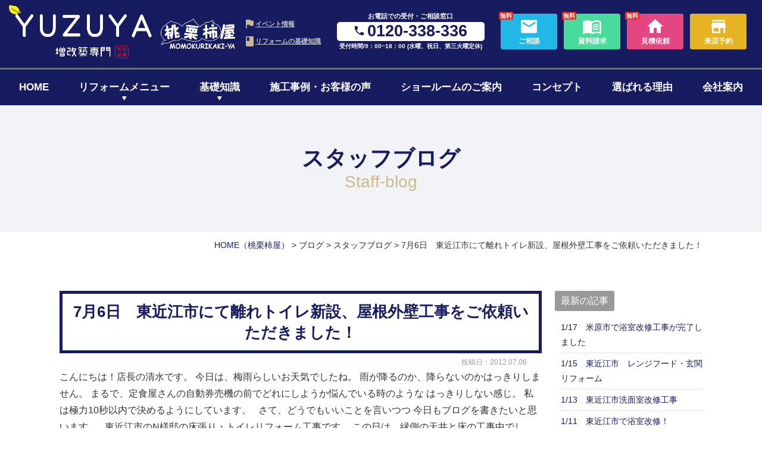

--- FILE ---
content_type: text/html; charset=UTF-8
request_url: https://www.momokurikakiya.com/blog/7%E6%9C%886%E6%97%A5%E3%80%80%E6%9D%B1%E8%BF%91%E6%B1%9F%E5%B8%82%E3%81%AB%E3%81%A6%E9%9B%A2%E3%82%8C%E3%83%88%E3%82%A4%E3%83%AC%E6%96%B0%E8%A8%AD%E3%80%81%E5%B1%8B%E6%A0%B9%E5%A4%96%E5%A3%81%E5%B7%A5/
body_size: 19138
content:
<!DOCTYPE html>
<html lang="ja">
<head>
<meta charset="UTF-8">
<meta content="IE=edge" http-equiv="X-UA-Compatible">

<!-- Google Tag Manager -->
<script>(function(w,d,s,l,i){w[l]=w[l]||[];w[l].push({'gtm.start':
new Date().getTime(),event:'gtm.js'});var f=d.getElementsByTagName(s)[0],
j=d.createElement(s),dl=l!='dataLayer'?'&l='+l:'';j.async=true;j.src=
'https://www.googletagmanager.com/gtm.js?id='+i+dl;f.parentNode.insertBefore(j,f);
})(window,document,'script','dataLayer','GTM-WDNNGGQ');</script>
<!-- End Google Tag Manager -->

<meta name="viewport" content="width=device-width,user-scalable=yes,initial-scale=1,maximum-scale=3" />
<title itemprop="name">7月6日　東近江市にて離れトイレ新設、屋根外壁工事をご依頼いただきました！｜スタッフブログ｜ブログ｜滋賀のリノベーションは桃栗柿屋</title>

<meta name="description" content="桃栗柿屋のリノベーション・増改築リフォームブランドです。｜東近江市、彦根市、長浜市、米原市、近江 八幡市の住宅リフォームはYUZUYAにお任せください｜一戸建ての改装、増築から中古物件のリノベー ションまで、お客様の住まいづくりの想いを実らせます。">
<meta name="keywords" content="滋賀,桃栗柿屋,YUZUYA,東近江,彦根,長浜,リノベーション,リフォーム,増築,改築,増改築,中古物件,実家,古民家,マンション">
<!-- skype電話番号自動変換対策 -->
<meta name="SKYPE_TOOLBAR" content="SKYPE_TOOLBAR_PARSER_COMPATIBLE">
<!-- 番号自動変換対策 -->
<meta name="format-detection" content="telephone=no">

<link rel="pingback" href="https://www.momokurikakiya.com/wp2/xmlrpc.php">
<link rel="alternate" type="application/rss+xml" title="東近江市・彦根市・⾧浜市・米原市でリノベーション・リフォームはYUZUYA｜桃栗柿屋 RSS Feed.92" href="https://www.momokurikakiya.com/feed/rss/">
<link rel="alternate" type="application/atom+xml" title="Atom 0.3" href="https://www.momokurikakiya.com/feed/atom/">
<!-- Google tag (gtag.js) -->
<script async src="https://www.googletagmanager.com/gtag/js?id=G-GHYQKPL9S3"></script>
<script>
  window.dataLayer = window.dataLayer || [];
  function gtag(){dataLayer.push(arguments);}
  gtag('js', new Date());

  gtag('config', 'G-GHYQKPL9S3');
</script>
<!-- Begin Mieruca Embed Code -->
<script type="text/javascript" id="mierucajs">
window.__fid = window.__fid || [];__fid.push([885256135]);
(function() {
function mieruca(){if(typeof window.__fjsld != "undefined") return; window.__fjsld = 1; var fjs = document.createElement('script'); fjs.type = 'text/javascript'; fjs.async = true; fjs.id = "fjssync"; var timestamp = new Date;fjs.src = ('https:' == document.location.protocol ? 'https' : 'http') + '://hm.mieru-ca.com/service/js/mieruca-hm.js?v='+ timestamp.getTime(); var x = document.getElementsByTagName('script')[0]; x.parentNode.insertBefore(fjs, x); };
setTimeout(mieruca, 500); document.readyState != "complete" ? (window.attachEvent ? window.attachEvent("onload", mieruca) : window.addEventListener("load", mieruca, false)) : mieruca();
})();
</script>
<!-- End Mieruca Embed Code -->

<link rel='dns-prefetch' href='//ajax.googleapis.com' />
<link rel='dns-prefetch' href='//apis.google.com' />
<link rel='dns-prefetch' href='//cdn.lineicons.com' />
<link rel='dns-prefetch' href='//fonts.googleapis.com' />
<link rel='dns-prefetch' href='//netdna.bootstrapcdn.com' />
<link rel='dns-prefetch' href='//s.w.org' />
		<script type="text/javascript">
			window._wpemojiSettings = {"baseUrl":"https:\/\/s.w.org\/images\/core\/emoji\/12.0.0-1\/72x72\/","ext":".png","svgUrl":"https:\/\/s.w.org\/images\/core\/emoji\/12.0.0-1\/svg\/","svgExt":".svg","source":{"concatemoji":"https:\/\/www.momokurikakiya.com\/wp2\/wp-includes\/js\/wp-emoji-release.min.js?ver=5.4.2"}};
			/*! This file is auto-generated */
			!function(e,a,t){var r,n,o,i,p=a.createElement("canvas"),s=p.getContext&&p.getContext("2d");function c(e,t){var a=String.fromCharCode;s.clearRect(0,0,p.width,p.height),s.fillText(a.apply(this,e),0,0);var r=p.toDataURL();return s.clearRect(0,0,p.width,p.height),s.fillText(a.apply(this,t),0,0),r===p.toDataURL()}function l(e){if(!s||!s.fillText)return!1;switch(s.textBaseline="top",s.font="600 32px Arial",e){case"flag":return!c([127987,65039,8205,9895,65039],[127987,65039,8203,9895,65039])&&(!c([55356,56826,55356,56819],[55356,56826,8203,55356,56819])&&!c([55356,57332,56128,56423,56128,56418,56128,56421,56128,56430,56128,56423,56128,56447],[55356,57332,8203,56128,56423,8203,56128,56418,8203,56128,56421,8203,56128,56430,8203,56128,56423,8203,56128,56447]));case"emoji":return!c([55357,56424,55356,57342,8205,55358,56605,8205,55357,56424,55356,57340],[55357,56424,55356,57342,8203,55358,56605,8203,55357,56424,55356,57340])}return!1}function d(e){var t=a.createElement("script");t.src=e,t.defer=t.type="text/javascript",a.getElementsByTagName("head")[0].appendChild(t)}for(i=Array("flag","emoji"),t.supports={everything:!0,everythingExceptFlag:!0},o=0;o<i.length;o++)t.supports[i[o]]=l(i[o]),t.supports.everything=t.supports.everything&&t.supports[i[o]],"flag"!==i[o]&&(t.supports.everythingExceptFlag=t.supports.everythingExceptFlag&&t.supports[i[o]]);t.supports.everythingExceptFlag=t.supports.everythingExceptFlag&&!t.supports.flag,t.DOMReady=!1,t.readyCallback=function(){t.DOMReady=!0},t.supports.everything||(n=function(){t.readyCallback()},a.addEventListener?(a.addEventListener("DOMContentLoaded",n,!1),e.addEventListener("load",n,!1)):(e.attachEvent("onload",n),a.attachEvent("onreadystatechange",function(){"complete"===a.readyState&&t.readyCallback()})),(r=t.source||{}).concatemoji?d(r.concatemoji):r.wpemoji&&r.twemoji&&(d(r.twemoji),d(r.wpemoji)))}(window,document,window._wpemojiSettings);
		</script>
		<style type="text/css">
img.wp-smiley,
img.emoji {
	display: inline !important;
	border: none !important;
	box-shadow: none !important;
	height: 1em !important;
	width: 1em !important;
	margin: 0 .07em !important;
	vertical-align: -0.1em !important;
	background: none !important;
	padding: 0 !important;
}
</style>
	<link rel='stylesheet' id='wp-block-library-css'  href='https://www.momokurikakiya.com/wp2/wp-includes/css/dist/block-library/style.min.css?ver=5.4.2' type='text/css' media='all' />
<link rel='stylesheet' id='wp-pagenavi-css'  href='https://www.momokurikakiya.com/wp2/wp-content/plugins/wp-pagenavi/pagenavi-css.css?ver=2.70' type='text/css' media='all' />
<link rel='stylesheet' id='LineIcons-css'  href='//cdn.lineicons.com/1.0.1/LineIcons.min.css?ver=4.7.0' type='text/css' media='all' />
<link rel='stylesheet' id='style-css'  href='https://www.momokurikakiya.com/wp2/wp-content/themes/rcnt/style.css' type='text/css' media='all' />
<link rel='stylesheet' id='mediaqueries-css'  href='https://www.momokurikakiya.com/wp2/wp-content/themes/rcnt/css/style-mediaqueries.css' type='text/css' media='all' />
<link rel='stylesheet' id='notoSerif-css'  href='https://fonts.googleapis.com/css?family=Noto+Serif+JP:400,700&#038;display=swap' type='text/css' media='all' />
<link rel='stylesheet' id='fontawesome-css'  href='//netdna.bootstrapcdn.com/font-awesome/4.7.0/css/font-awesome.min.css?ver=4.7.0' type='text/css' media='all' />
<link rel='stylesheet' id='fancybox-css'  href='https://www.momokurikakiya.com/wp2/wp-content/plugins/easy-fancybox/css/jquery.fancybox.min.css?ver=1.3.24' type='text/css' media='screen' />
<link rel='stylesheet' id='cf7cf-style-css'  href='https://www.momokurikakiya.com/wp2/wp-content/plugins/cf7-conditional-fields/style.css?ver=1.9.8' type='text/css' media='all' />
<link rel='https://api.w.org/' href='https://www.momokurikakiya.com/wp-json/' />
<link rel="EditURI" type="application/rsd+xml" title="RSD" href="https://www.momokurikakiya.com/wp2/xmlrpc.php?rsd" />
<link rel="wlwmanifest" type="application/wlwmanifest+xml" href="https://www.momokurikakiya.com/wp2/wp-includes/wlwmanifest.xml" /> 
<link rel='prev' title='7月5日　東近江市中戸町にて二階改装工事のご契約を頂きました！' href='https://www.momokurikakiya.com/blog/7%e6%9c%885%e6%97%a5%e3%80%80%e6%9d%b1%e8%bf%91%e6%b1%9f%e5%b8%82%e4%b8%ad%e6%88%b8%e7%94%ba%e3%81%ab%e3%81%a6%e4%ba%8c%e9%9a%8e%e6%94%b9%e8%a3%85%e5%b7%a5%e4%ba%8b%e3%81%ae%e3%81%94%e5%a5%91%e7%b4%84/' />
<link rel='next' title='7月7日　竜王町山之上で屋根工事、近江八幡市加茂町で外壁屋根塗装工事のご契約をいただきました。' href='https://www.momokurikakiya.com/blog/7%e6%9c%887%e6%97%a5%e3%80%80%e7%ab%9c%e7%8e%8b%e7%94%ba%e5%b1%b1%e4%b9%8b%e4%b8%8a%e3%81%a7%e5%b1%8b%e6%a0%b9%e5%b7%a5%e4%ba%8b%e3%80%81%e8%bf%91%e6%b1%9f%e5%85%ab%e5%b9%a1%e5%b8%82%e5%8a%a0%e8%8c%82/' />
<meta name="generator" content="WordPress 5.4.2" />
<link rel="canonical" href="https://www.momokurikakiya.com/blog/7%e6%9c%886%e6%97%a5%e3%80%80%e6%9d%b1%e8%bf%91%e6%b1%9f%e5%b8%82%e3%81%ab%e3%81%a6%e9%9b%a2%e3%82%8c%e3%83%88%e3%82%a4%e3%83%ac%e6%96%b0%e8%a8%ad%e3%80%81%e5%b1%8b%e6%a0%b9%e5%a4%96%e5%a3%81%e5%b7%a5/" />
<link rel='shortlink' href='https://www.momokurikakiya.com/?p=15795' />
<link rel="alternate" type="application/json+oembed" href="https://www.momokurikakiya.com/wp-json/oembed/1.0/embed?url=https%3A%2F%2Fwww.momokurikakiya.com%2Fblog%2F7%25e6%259c%25886%25e6%2597%25a5%25e3%2580%2580%25e6%259d%25b1%25e8%25bf%2591%25e6%25b1%259f%25e5%25b8%2582%25e3%2581%25ab%25e3%2581%25a6%25e9%259b%25a2%25e3%2582%258c%25e3%2583%2588%25e3%2582%25a4%25e3%2583%25ac%25e6%2596%25b0%25e8%25a8%25ad%25e3%2580%2581%25e5%25b1%258b%25e6%25a0%25b9%25e5%25a4%2596%25e5%25a3%2581%25e5%25b7%25a5%2F" />
<link rel="alternate" type="text/xml+oembed" href="https://www.momokurikakiya.com/wp-json/oembed/1.0/embed?url=https%3A%2F%2Fwww.momokurikakiya.com%2Fblog%2F7%25e6%259c%25886%25e6%2597%25a5%25e3%2580%2580%25e6%259d%25b1%25e8%25bf%2591%25e6%25b1%259f%25e5%25b8%2582%25e3%2581%25ab%25e3%2581%25a6%25e9%259b%25a2%25e3%2582%258c%25e3%2583%2588%25e3%2582%25a4%25e3%2583%25ac%25e6%2596%25b0%25e8%25a8%25ad%25e3%2580%2581%25e5%25b1%258b%25e6%25a0%25b9%25e5%25a4%2596%25e5%25a3%2581%25e5%25b7%25a5%2F&#038;format=xml" />
<link rel="icon" href="https://www.momokurikakiya.com/wp2/wp-content/uploads/2021/09/cropped-favicon-32x32.png" sizes="32x32" />
<link rel="icon" href="https://www.momokurikakiya.com/wp2/wp-content/uploads/2021/09/cropped-favicon-192x192.png" sizes="192x192" />
<link rel="apple-touch-icon" href="https://www.momokurikakiya.com/wp2/wp-content/uploads/2021/09/cropped-favicon-180x180.png" />
<meta name="msapplication-TileImage" content="https://www.momokurikakiya.com/wp2/wp-content/uploads/2021/09/cropped-favicon-270x270.png" />


<!-- OGP設定 -->
<meta property="og:title" content="7月6日　東近江市にて離れトイレ新設、屋根外壁工事をご依頼いただきました！" />
<meta property="og:image" content="https://www.momokurikakiya.com/wp2/wp-content/uploads/2012/07/P7041819-225x300.jpg" />
<meta property="og:description" content="こんにちは！店長の清水です。今日は、梅雨らしいお天気でしたね。雨が降るのか、降らないのかはっきりしません。まるで、定食屋さんの自動券売機の前でどれにしようか悩んでいる時のようなはっきりしない…" />
<meta property="fb:app_id" content="290071644680558" />
<meta property="og:type" content="article">
<meta property="og:url" content="https://www.momokurikakiya.com/blog/7%E6%9C%886%E6%97%A5%E3%80%80%E6%9D%B1%E8%BF%91%E6%B1%9F%E5%B8%82%E3%81%AB%E3%81%A6%E9%9B%A2%E3%82%8C%E3%83%88%E3%82%A4%E3%83%AC%E6%96%B0%E8%A8%AD%E3%80%81%E5%B1%8B%E6%A0%B9%E5%A4%96%E5%A3%81%E5%B7%A5/" />
<meta property="og:site_name" content="7月6日　東近江市にて離れトイレ新設、屋根外壁工事をご依頼いただきました！｜スタッフブログ｜ブログ｜滋賀のリノベーションは桃栗柿屋" />
<script type="application/ld+json">
{
	"@context":"https://schema.org",
	"@type":"Organization",
	"logo" : "https://www.momokurikakiya.com/wp2/wp-content/uploads/2021/09/logo_new.png",
	"name" : "株式会社　桃栗柿屋",
	"description" : "桃栗柿屋のリノベーション・増改築リフォームブランドです。｜東近江市、彦根市、長浜市、米原市、近江 八幡市の住宅リフォームはYUZUYAにお任せください｜一戸建ての改装、増築から中古物件のリノベー ションまで、お客様の住まいづくりの想いを実らせます。",
	"founder" : "",
	"foundingDate" : "",
	"address" : "〒527-0042 滋賀県東近江市市外町1381-3",
	"telephone" : "0748-24-9225",
	"faxNumber" : "0748-24-9235",
	"email" : "info@momokurikakiya.com",
	"url" : "https://www.momokurikakiya.com"

}
</script>

<!-- Meta Pixel Code -->
<script>
!function(f,b,e,v,n,t,s)
{if(f.fbq)return;n=f.fbq=function(){n.callMethod?
n.callMethod.apply(n,arguments):n.queue.push(arguments)};
if(!f._fbq)f._fbq=n;n.push=n;n.loaded=!0;n.version='2.0';
n.queue=[];t=b.createElement(e);t.async=!0;
t.src=v;s=b.getElementsByTagName(e)[0];
s.parentNode.insertBefore(t,s)}(window, document,'script',
'https://connect.facebook.net/en_US/fbevents.js');
fbq('init', '697558659124291');
fbq('track', 'PageView');
</script>
<noscript><img height="1" width="1" style="display:none"
src="https://www.facebook.com/tr?id=697558659124291&ev=PageView&noscript=1"
/></noscript>
<!-- End Meta Pixel Code -->

</head>
<body id="top" class="post-template-default single single-post postid-15795 single-format-standard wp-custom-logo">

<!-- Google Tag Manager (noscript) -->
<noscript><iframe src="https://www.googletagmanager.com/ns.html?id=GTM-WDNNGGQ"
height="0" width="0" style="display:none;visibility:hidden"></iframe></noscript>
<!-- End Google Tag Manager (noscript) -->

<div id="fb-root"></div>
<script async defer crossorigin="anonymous" src="https://connect.facebook.net/ja_JP/sdk.js#xfbml=1&version=v7.0" nonce="n5FmgYsM"></script>

<header class="hdr" role="banner">

	
		<div class="tab_und hdr_slidemenu">

			<div class="headerLogo u-flex u-flex-jcsb u-flex-aic">

				
			
					<a href="https://www.momokurikakiya.com" class="headerLogo__img u-flex u-flex-aic" onmousedown="gtag('event', 'click', {'event_category': 'ホームへ戻る','event_label': 'ハンバーガーリンクボタン'});">
					<img src="https://www.momokurikakiya.com/wp2/wp-content/themes/rcnt/images/logo_yuzuya_02.png" alt="" class="headerLogo__img_txt">
					<img src="https://www.momokurikakiya.com/wp2/wp-content/themes/rcnt/images/logo.png" alt="" class="headerLogo__img_icon">
				</a>
				<div class="headerLogo__menu tab_und">
					<span class="menu_bar close">
						<i class="lni-close bold"></i>
					</span>
				</div>
			</div>

			<div class="hdr__contact">
				<div class="contact_tel center">
					<a href="tel:0120338336" class="contact_tel__num" onmousedown="gtag('event', 'click', {'event_category': '電話','event_label': 'ハンバーガーリンクボタン'});"><img src="https://www.momokurikakiya.com/wp2/wp-content/themes/rcnt/images/icon_phone_white.png" alt="" class="icon_phone">0120-338-336</a>
				</div>
				<div class="contact_btns">
					<div class="contact_btns__inner u-flex">
						<a href="https://www.momokurikakiya.com/contact/" class="contact_btns__item contact_btns__item--contact" onmousedown="gtag('event', 'click', {'event_category': 'お問い合わせフォーム','event_label': 'ハンバーガーリンクボタン'});">ご相談</a>
						<a href="https://www.momokurikakiya.com/contact/" class="contact_btns__item contact_btns__item--request" onmousedown="gtag('event', 'click', {'event_category': '資料請求','event_label': 'ハンバーガーリンクボタン'});">資料請求</a>
						<a href="https://www.momokurikakiya.com/estimate/" class="contact_btns__item contact_btns__item--inquiry" onmousedown="gtag('event', 'click', {'event_category': 'お見積り / 建物調査','event_label': 'ハンバーガーリンクボタン'});">見積依頼</a>
						<a href="https://www.momokurikakiya.com/reservation/" class="contact_btns__item contact_btns__item--reserve" onmousedown="gtag('event', 'click', {'event_category': '来店予約','event_label': 'ハンバーガーリンクボタン'});">来店予約</a>
					</div>
				</div>
			</div>

			<div class="slidemenu_btn_primary__wrap bold u-flex u-flex-jcsb u-flex-fww">
				<a href="https://www.momokurikakiya.com/ldk/" class="slidemenu_btn_primary__item">キッチン・LDK<br>リフォーム</a>
				<a href="https://www.momokurikakiya.com/bathroom/" class="slidemenu_btn_primary__item">お風呂・浴室<br>リフォーム</a>
				<a href="https://www.momokurikakiya.com/pack/" class="slidemenu_btn_primary__item">水まわり<br>4点セット</a>
				<a href="https://www.momokurikakiya.com/full/" class="slidemenu_btn_primary__item">全面リフォーム</a>
				<a href="https://www.momokurikakiya.com/whole-renovation/" class="slidemenu_btn_primary__item">1階・まるごとリノベ</a>
				<a href="https://www.momokurikakiya.com/nisetai/" class="slidemenu_btn_primary__item">二世帯リノベーション</a>
				<a href="https://www.momokurikakiya.com/extension/" class="slidemenu_btn_primary__item">増築リフォーム</a>
				<a href="https://www.momokurikakiya.com/reduction-remodeling/" class="slidemenu_btn_primary__item">減築・平屋リフォーム</a>
				<a href="https://www.momokurikakiya.com/window/" class="slidemenu_btn_primary__item">窓・断熱リフォーム</a>
				<a href="https://www.momokuri-f.com/" target="_blank" class="slidemenu_btn_primary__item -water">水まわりリフォーム</a>
			</div>
			<div class="slidemenu_btn_primary__wrap bold mt10 center">
				<a href="https://www.momokurikakiya.com/hakosumu" class="">
					<img src="https://www.momokurikakiya.com/wp2/wp-content/themes/rcnt/images/btn_slide_hakosumu.png" width="480" height="" alt="">
				</a>
			</div>

			<div class="slidemenu_btn_secondary__wrap bold u-flex u-flex-jcsb u-flex-fww">
				<a href="https://www.momokurikakiya.com/event/" class="slidemenu_btn_secondary__item">イベント情報</a>
				<a href="https://www.momokurikakiya.com/works/" class="slidemenu_btn_secondary__item">リフォーム事例<br>お客様の声</a>
				<a href="https://www.momokurikakiya.com/reason/" class="slidemenu_btn_secondary__item">選ばれる理由</a>
				<a href="https://www.momokurikakiya.com/company/" class="slidemenu_btn_secondary__item">会社案内</a>
			</div>

			<ul class="hdr_slidemenu_nav">
				<li><a href="https://www.momokurikakiya.com/concept//">YUZUYAのコンセプト</a></li>
				<li>
					<a href="https://www.momokurikakiya.com/basic//" class="parent">リフォームの基礎知識</a>
					<ul class="hdr-slidemenu_nav_children">
						<li><a href="https://www.momokurikakiya.com/beginner//">リフォームのはじめ方</a></li>
						<li><a href="https://www.momokurikakiya.com/cost//">費用について</a></li>
						<li><a href="https://www.momokurikakiya.com/timing//">リフォームのタイミング</a></li>
						<li><a href="https://www.momokurikakiya.com/flow//">リフォームの流れ</a></li>
						<li><a href="https://www.momokurikakiya.com/faq//">よくある質問</a></li>
					</ul>
				</li>
				<li><a href="https://www.momokurikakiya.com/nisetai//">二世帯・減築・平屋リノベーション</a></li>
				<li><a href="https://www.momokurikakiya.com/staff//">スタッフ紹介</a></li>
				<li><a href="https://www.momokurikakiya.com/showroom//">ショールームのご案内 </a></li>
				<li><a href="https://www.momokurikakiya.com/flyer//">チラシ情報 </a></li>
				<li><a href="https://www.momokurikakiya.com/blog//">ブログ</a></li>
				<li><a href="https://www.momokurikakiya.com/_sitemap//">サイトマップ</a></li>
				<li><a href="https://www.momokurikakiya.com/privacy//">プライバシーポリシー</a></li>
			</ul>
		</div>                
    

        <div class="hdr__inner u-flex u-flex-jcsb">
        <div class="headerLogo u-flex u-flex-jcsb u-flex-aic">

        
            <div>
                <a href="https://www.momokurikakiya.com" class="headerLogo__img" >
                    <img src="https://www.momokurikakiya.com/wp2/wp-content/themes/rcnt/images/logo_yuzuya.png" alt="東近江市・彦根市・長浜市・米原市でリノベーション・リフォームはYUZUYA｜桃栗柿屋" class="headerLogo__img_txt" width="374">
                    <img src="https://www.momokurikakiya.com/wp2/wp-content/themes/rcnt/images/logo_momokuri.png" class="headerLogo__img_icon" alt="桃栗柿屋" width="194">
                </a>
            </div>
            
            <div class="headerLogo__menu tab_und">
                <span class="menu_bar">
                    <i class="lni-menu"></i>
                    <p class="menuTitle">MENU</p>
                </span>
            </div>
        </div>
        <div class="pc">
            <div class="hdr__contact u-flex u-flex-aic">
                    <div class="link_txt bold">
                        <a href="https://www.momokurikakiya.com/event/" class="link_txt__item item_event">イベント情報</a>
                        <a href="https://www.momokurikakiya.com/basic/" class="link_txt__item item_knowledge">リフォームの基礎知識</a>
                    </div>
                <div class="contact_tel">
                    <p class="contact_tel__title">お電話での受付・ご相談窓口</p>
                    <p class="contact_tel__num"><img src="https://www.momokurikakiya.com/wp2/wp-content/themes/rcnt/images/icon_phone.png" alt="" class="icon_phone">0120-338-336</p>
                    <p class="contact_tel__time">受付時間/9：00~18：00 (水曜、祝日、第三火曜定休)</p>
                </div>
                <div class="contact_btns">
                    <div class="contact_btns__inner u-flex">
                        <a href="https://www.momokurikakiya.com/contact/" class="contact_btns__item u-flex u-flex-aic u-flex-jcc u-flex-fdc btn_contact" onmousedown="gtag('event', 'click', {'event_category': 'お問い合わせフォーム','event_label': 'ヘッダーリンクボタン'});">
                            <p class="contact_btns__free">無料</p>
                            <span class="contact_btns__icon"><img src="https://www.momokurikakiya.com/wp2/wp-content/themes/rcnt/images/icon_mail_white.png" alt=""></span>
                            <p class="contact_btns__txt">ご相談</p>
                        </a>
                        <a href="https://www.momokurikakiya.com/contact/" class="contact_btns__item u-flex u-flex-aic u-flex-jcc u-flex-fdc btn_request" onmousedown="gtag('event', 'click', {'event_category': '資料請求','event_label': 'ヘッダーリンクボタン'});">
                            <p class="contact_btns__free">無料</p>
                            <span class="contact_btns__icon"><img src="https://www.momokurikakiya.com/wp2/wp-content/themes/rcnt/images/icon_book.png" alt=""></span>
                            <p class="contact_btns__txt">資料請求</p>
                        </a>
                        <a href="https://www.momokurikakiya.com/estimate/" class="contact_btns__item u-flex u-flex-aic u-flex-jcc u-flex-fdc btn_quote" onmousedown="gtag('event', 'click', {'event_category': 'お見積り/建物調査','event_label': 'ヘッダーリンクボタン'});">
                            <p class="contact_btns__free">無料</p>
                            <span class="contact_btns__icon"><img src="https://www.momokurikakiya.com/wp2/wp-content/themes/rcnt/images/icon_home.png" alt=""></span>
                            <p class="contact_btns__txt">見積依頼</p>
                        </a>
                        <a href="https://www.momokurikakiya.com/reservation/" class="contact_btns__item u-flex u-flex-aic u-flex-jcc u-flex-fdc btn_reservation" onmousedown="gtag('event', 'click', {'event_category': '来店予約','event_label': 'ヘッダーリンクボタン'});">
                            <span class="contact_btns__icon"><img src="https://www.momokurikakiya.com/wp2/wp-content/themes/rcnt/images/icon_store.png" alt=""></span>
                            <p class="contact_btns__txt">来店予約</p>
                        </a>
                    </div>
                </div>
            </div>
        </div>
    </div>

	<nav class="hdrNav" role="navigation">
        <ul class="hdrNav-list u-flex u-flex-jcsb">
            <li class="hdrNav-list__item"><a href="https://www.momokurikakiya.com">HOME</a></li>
            <li class="hdrNav-list__item">
                <p class="magaMenu_paernt"><a href="https://www.momokurikakiya.com/reform-menu">リフォームメニュー</a></p>
                <div class="megaMenu">
                    <div class="megaMenu__inner">
                        <ul class="megaMenu__nav u-flex u-flex-jcc u-flex-fww">
                            <li class="megaMenu__item item_10"><a href="https://www.momokurikakiya.com/ldk/">キッチン・LDK<br>リフォーム</a></li>
                            <li class="megaMenu__item item_bathroom"><a href="https://www.momokurikakiya.com/bathroom/">お風呂・浴室<br>リフォーム</a></li>
                            <li class="megaMenu__item item_11"><a href="https://www.momokurikakiya.com/pack/">水まわり<br>4点セット</a></li>
                            <li class="megaMenu__item item_full"><a href="https://www.momokurikakiya.com/full/">全面リフォーム</a></li>
                            <li class="megaMenu__item item_15"><a href="https://www.momokurikakiya.com/whole-renovation/">1階・まるごとリノベ</a></li>
                            <li class="megaMenu__item item_12"><a href="https://www.momokurikakiya.com/nisetai/">二世帯リノベーション</a></li>
                            <li class="megaMenu__item item_14"><a href="https://www.momokurikakiya.com/extension/">増築リフォーム</a></li>
                            <li class="megaMenu__item item_reduct"><a href="https://www.momokurikakiya.com/reduction-remodeling/">減築・平屋リフォーム</a></li>
                            <li class="megaMenu__item item_13"><a href="https://www.momokurikakiya.com/window/">窓・断熱リフォーム</a></li>
                        </ul>
                        <ul class="megaMenu__nav u-flex">
                            <li class="megaMenu__item special"><a href="https://www.momokurikakiya.com/hakosumu"><img src="https://www.momokurikakiya.com/wp2/wp-content/themes/rcnt/images/bg_megamenu_hakosumu.png" alt="ハコスム"></a></li>
                            <li class="megaMenu__item special"><a target="_blank" href="https://www.momokuri-f.com/"><img src="https://www.momokurikakiya.com/wp2/wp-content/themes/rcnt/images/bg_megamenu_reform.png" alt="水まわりリフォーム
専門サイトはこちら"></a></li>
                        </ul>
                    </div>
                </div>
            </li>
	        <li class="hdrNav-list__item">
                <p class="magaMenu_paernt"><a href="https://www.momokurikakiya.com/basic/">基礎知識</a></p>
                <div class="megaMenu">
                    <div class="megaMenu__inner">
                        <ul class="megaMenu__nav megaMenu__nav--wide u-flex u-flexjcc u-flex-fww">
                            <li class="megaMenu__item item_04"><a href="https://www.momokurikakiya.com/beginner">リフォームの進め方</a></li>
                            <li class="megaMenu__item item_05"><a href="https://www.momokurikakiya.com/cost">ローンについて</a></li>
                            <li class="megaMenu__item item_06"><a href="https://www.momokurikakiya.com/timing">リフォームのタイミング</a></li>
                            <li class="megaMenu__item item_07"><a href="https://www.momokurikakiya.com/cost">リノベーションの費用</a></li>
                            <li class="megaMenu__item item_08"><a href="https://www.momokurikakiya.com/flow">リフォームの流れ</a></li>
                            <li class="megaMenu__item item_09"><a href="https://www.momokurikakiya.com/faq">よくある質問</a></li>
                        </ul>
                    </div>
                </div>
            </li>
            <li class="hdrNav-list__item"><a href="https://www.momokurikakiya.com/works/">施工事例・お客様の声</a></li>
            <li class="hdrNav-list__item"><a href="https://www.momokurikakiya.com/showroom/">ショールームのご案内</a></li>
            <li class="hdrNav-list__item"><a href="https://www.momokurikakiya.com/concept/">コンセプト</a></li>
            <li class="hdrNav-list__item"><a href="https://www.momokurikakiya.com/reason/">選ばれる理由</a></li>
            <li class="hdrNav-list__item"><a href="https://www.momokurikakiya.com/company/">会社案内</a></li>
        </ul>
	</nav>

</header>


<div class="cnt">

<main class="mct mct-blog" role="main">

	
<header class="pageHeader">
	<div class="widthBase">
		<h1 class="entry-title">
			スタッフブログ			
							<span class="slug">staff-blog</span>  					</h1>
	</div>
</header>

	<div class="widthBase">	<div class="breadcrumb" itemprop="breadcrumb">
		<!-- Breadcrumb NavXT 6.5.0 -->
<span property="itemListElement" typeof="ListItem"><a property="item" typeof="WebPage" title="HOME（桃栗柿屋）" href="https://www.momokurikakiya.com" class="home" ><span property="name">HOME<span class="pc">（桃栗柿屋）</span></span></a><meta property="position" content="1"></span> &gt; <span property="itemListElement" typeof="ListItem"><a property="item" typeof="WebPage" title="Go to the ブログ category archives." href="https://www.momokurikakiya.com/blog/" class="taxonomy category" ><span property="name">ブログ</span></a><meta property="position" content="2"></span> &gt; <span property="itemListElement" typeof="ListItem"><a property="item" typeof="WebPage" title="Go to the スタッフブログ category archives." href="https://www.momokurikakiya.com/blog/staff-blog/" class="taxonomy category" ><span property="name">スタッフブログ</span></a><meta property="position" content="3"></span> &gt; <span class="post post-post current-item">7月6日　東近江市にて離れトイレ新設、屋根外壁工事をご依頼いただきました！</span>	</div>
	
	<div class="both"></div></div>

			<div class="widthBase">
            <div class="blog_container clearfix">
                <div class="blog_cnt">
                
                    <div id="post-15795" class="post" itemprop="blogPost">
                        <meta itemprop="author" content="">
                        <link itemprop="url" href="https://www.momokurikakiya.com/blog/7%E6%9C%886%E6%97%A5%E3%80%80%E6%9D%B1%E8%BF%91%E6%B1%9F%E5%B8%82%E3%81%AB%E3%81%A6%E9%9B%A2%E3%82%8C%E3%83%88%E3%82%A4%E3%83%AC%E6%96%B0%E8%A8%AD%E3%80%81%E5%B1%8B%E6%A0%B9%E5%A4%96%E5%A3%81%E5%B7%A5/">
                        <h2 class="entry-title mb05" itemprop="name">7月6日　東近江市にて離れトイレ新設、屋根外壁工事をご依頼いただきました！</h2>
                        <div class="section" itemprop="text">
                        <p class="blogDt" itemprop="datePublished">投稿日：2012.07.06</p>
                            <span style="font-size: medium;">こんにちは！店長の清水です。</span>

<span style="font-size: medium;">今日は、梅雨らしいお天気でしたね。</span>

<span style="font-size: medium;">雨が降るのか、降らないのかはっきりしません。</span>

<span style="font-size: medium;">まるで、定食屋さんの自動券売機の前でどれにしようか悩んでいる時のような</span>

<span style="font-size: medium;">はっきりしない感じ。</span>

<span style="font-size: medium;">私は極力10秒以内で決めるようにしています。</span>

&nbsp;

<span style="font-size: medium;">さて、どうでもいいことを言いつつ</span>

<span style="font-size: medium;">今日もブログを書きたいと思います。</span>

&nbsp;

<span style="font-size: medium;">東近江市のN様邸の床張り・トイレリフォーム工事です。</span>

<span style="font-size: medium;">この日は、縁側の天井と床の工事中でした。</span>

<span style="font-size: medium;"><a href="https://www.momokurikakiya.com/wp2/wp-content/uploads/2012/07/P7041819.jpg"><img class="alignnone size-medium wp-image-15801" title="P7041819" src="https://www.momokurikakiya.com/wp2/wp-content/uploads/2012/07/P7041819-225x300.jpg" alt="" width="225" height="300" /></a></span>

<span style="font-size: medium;">大工の北村さんが</span>

<span style="font-size: medium;">しっかりガッツリと仕事してくれました。</span>

<span style="font-size: medium;"><a href="https://www.momokurikakiya.com/wp2/wp-content/uploads/2012/07/P7041821.jpg"><img title="P7041821" src="https://www.momokurikakiya.com/wp2/wp-content/uploads/2012/07/P7041821-225x300.jpg" alt="" width="225" height="300" /></a></span>

&nbsp;

<span style="font-size: medium;"><a href="https://www.momokurikakiya.com/wp2/wp-content/uploads/2012/07/P7061837.jpg"><img class="alignnone size-medium wp-image-15808" title="P7061837" src="https://www.momokurikakiya.com/wp2/wp-content/uploads/2012/07/P7061837-225x300.jpg" alt="" width="225" height="300" /></a></span>

<span style="font-size: medium;">そして、増築部のトイレ内部です。</span>

<span style="font-size: medium;">N様邸では、その他</span>

<span style="font-size: medium;">下段設置や手すり設置をさせていただきます。</span>

<span style="font-size: medium;">N様ご家族皆様に使いやすいトイレにしたいと思います。</span>

&nbsp;

&nbsp;

&nbsp;

<span style="font-size: medium;">日野町のY様邸です。</span>

<span style="font-size: medium;">先日、一期工事がおおかた完了しました。</span>

<span style="font-size: medium;">花柄がかわいいトイレです。</span>

<span style="font-size: medium;"><a href="https://www.momokurikakiya.com/wp2/wp-content/uploads/2012/07/P7061835.jpg"><img class="alignnone size-medium wp-image-15806" title="P7061835" src="https://www.momokurikakiya.com/wp2/wp-content/uploads/2012/07/P7061835-225x300.jpg" alt="" width="225" height="300" /></a></span>

<span style="font-size: medium;">和室は、今風に大壁にして</span>

<span style="font-size: medium;">明るくすっきりとした空間になっております。</span>

<span style="font-size: medium;"><a href="https://www.momokurikakiya.com/wp2/wp-content/uploads/2012/07/P7061833.jpg"><img class="alignnone size-medium wp-image-15805" title="P7061833" src="https://www.momokurikakiya.com/wp2/wp-content/uploads/2012/07/P7061833-300x225.jpg" alt="" width="300" height="225" /></a></span>

<span style="font-size: medium;">キッチンには井戸がおります。</span>

<span style="font-size: medium;"><a href="https://www.momokurikakiya.com/wp2/wp-content/uploads/2012/07/P7061830.jpg"><img class="alignnone size-medium wp-image-15804" title="P7061830" src="https://www.momokurikakiya.com/wp2/wp-content/uploads/2012/07/P7061830-300x225.jpg" alt="" width="300" height="225" /></a></span>

<span style="font-size: medium;">腰高の囲いをして、飾り置きになりました。</span>

<span style="font-size: medium;">目線が遮られないので、空間は広い感じのままです。</span>

<span style="font-size: medium;"><a href="https://www.momokurikakiya.com/wp2/wp-content/uploads/2012/07/P7061836.jpg"><img class="alignnone size-medium wp-image-15807" title="P7061836" src="https://www.momokurikakiya.com/wp2/wp-content/uploads/2012/07/P7061836-300x225.jpg" alt="" width="300" height="225" /></a></span>

<span style="font-size: medium;">外部では駐車場の土間家の準備が進められております。</span>

<span style="font-size: medium;">明日、天気次第で打ちます。</span>

<span style="font-size: medium;">一気工事完了はすぐそこにありそうです。</span>

<span style="font-size: medium;">楽しみ！</span>

&nbsp;

&nbsp;

&nbsp;

<span style="font-size: medium;">日野町のO様邸では解体工事が完了しました！</span>

<span style="font-size: medium;">２階もスッキリとして、</span>

<span style="font-size: medium;">一階の床組みも撤去、スッキリ感満載ですね。</span>

<span style="font-size: medium;"><a href="https://www.momokurikakiya.com/wp2/wp-content/uploads/2012/07/P7041825.jpg"><img class="alignnone size-medium wp-image-15803" title="P7041825" src="https://www.momokurikakiya.com/wp2/wp-content/uploads/2012/07/P7041825-225x300.jpg" alt="" width="225" height="300" /></a></span>

<span style="font-size: medium;">今日から一階の浴室２箇所の配管仕込みをしました。</span>

<span style="font-size: medium;">来週にはここに２台浴室が設置されます。</span>

<span style="font-size: medium;">これからです！！</span>

&nbsp;

&nbsp;

&nbsp;

<span style="font-size: medium;">あとがき</span>

<span style="font-size: medium;">先日、野洲のパナソニック工場で</span>

<span style="font-size: medium;">新商品勉強会があり、行ってきました。</span>

<span style="font-size: medium;"><a href="https://www.momokurikakiya.com/wp2/wp-content/uploads/2012/07/120614_14573300.jpg"><img class="alignnone size-medium wp-image-15800" title="120614_145733~00" src="https://www.momokurikakiya.com/wp2/wp-content/uploads/2012/07/120614_14573300-225x300.jpg" alt="" width="225" height="300" /></a></span>

<span style="font-size: medium;">新しい機能が沢山有り、</span>

<span style="font-size: medium;">日進月歩でより便利な設備品が出てくるんだなと</span>

<span style="font-size: medium;">変に感心しました。</span>

<span style="font-size: medium;">勉強しておすすめしたい方に</span>

<span style="font-size: medium;">しっかりお奨めできるよう勉強の毎日でございます。</span>

&nbsp;

<span style="font-size: medium;">先日、俊平と二人でご飯を食べに行きました。</span>

<span style="font-size: medium;"><a href="https://www.momokurikakiya.com/wp2/wp-content/uploads/2012/07/120504_13025000.jpg"><img class="alignnone size-medium wp-image-15799" title="120504_130250~00" src="https://www.momokurikakiya.com/wp2/wp-content/uploads/2012/07/120504_13025000-225x300.jpg" alt="" width="225" height="300" /></a></span>

<span style="font-size: medium;">なぜかあまり食べてくれず、</span>

<span style="font-size: medium;">「早くうちに帰ろう！」</span>

<span style="font-size: medium;">と繰り返す、インドア派の俊平でした…。</span>

<span style="font-size: medium;">私が元気なら、子どもたちも元気だ！</span>

<span style="font-size: medium;">と思い込む、そんな今日このごろでございます。</span>

&nbsp;

&nbsp;

&nbsp;

&nbsp;

&nbsp;

&nbsp;

&nbsp;

&nbsp;

&nbsp;

&nbsp;

&nbsp;                            <div class="both15"></div>
                            <p>。・。*・。*・。*・。*・。*・。*・。*・。*・。*・。*</p>
<p>&nbsp;</p>
<p><img src="https://www.momokurikakiya.com/wp2/wp-content/uploads/2023/08/ftr_company_02.jpg" alt="桃栗柿屋　リフォーム・リノベーションショールーム 東近江本店オープン 外観" width="350" height="246" /><br />
- 桃栗柿屋 -</p>
<p>&nbsp;</p>
<p class="bold" style="font-size: 1.125em;">公式Instagram</p>
<p>【リフォーム】　<a href="https://www.instagram.com/momokurikakiya/" target="_blank" rel="noopener noreferrer">https://www.instagram.com/momokurikakiya/</a><br />
【ももくりの家】　<a href="https://www.instagram.com/momokurino_ie/" target="_blank" rel="noopener noreferrer">https://www.instagram.com/momokurino_ie/</a><br />
【jigsaw】<a href="https://www.instagram.com/jigsaw_shiga/" target="_blank" rel="noopener noreferrer">　https://www.instagram.com/jigsaw_shiga/</a><br />
【KAKIYA不動産】　<a href="https://www.instagram.com/kakiya_fudosan/" target="_blank" rel="noopener noreferrer">https://www.instagram.com/kakiya_fudosan/</a><br />
【採用】　<a href="https://www.instagram.com/momokurikakiya_recruit/" target="_blank" rel="noopener noreferrer">https://www.instagram.com/momokurikakiya_recruit/</a></p>
<p>／「いいね！」お願いします！＼</p>
<p>&nbsp;</p>
<p class="bold" style="font-size: 1.125em;">公式YouTube</p>
<p>【リフォームのももくりチャンネル】　<a href="https://www.youtube.com/@user-rd2tf5vt2i" target="_blank" rel="noopener noreferrer">https://www.youtube.com/@user-rd2tf5vt2i</a><br />
【ももくりの家Ch～あなたにちょうど良い家づくり～】　<a href="https://www.youtube.com/@Ch-eo4te" target="_blank" rel="noopener noreferrer">https://www.youtube.com/@Ch-eo4te</a><br />
【jigsaw滋賀】　<a href="https://www.youtube.com/@jigsaw-shiga" target="_blank" rel="noopener noreferrer">https://www.youtube.com/@jigsaw-shiga</a></p>
<p>&nbsp;</p>
<p>【東近江本店】<br />
〒527-0042<br />
滋賀県東近江市外町1381-3</p>
<p>&nbsp;</p>
<p>【彦根店パリヤ内】<br />
〒522-0052<br />
彦根市長曽根南町472-2</p>
<p>&nbsp;</p>
<p>【長浜米原店】<br />
〒521-0062<br />
滋賀県米原市宇賀野250</p>
<p>&nbsp;</p>
<p>ﾌﾘｰﾀﾞｲﾔﾙ：0120-338-336<br />
営業時間：9:00－18:00<br />
定休日：水曜、祝日、第三火曜</p>
<p>&nbsp;</p>
<p>・。*・。*・。*・。*・。*・。*・。*・。*・。*・。*</p>                        </div>
                    </div>
                    <div class="both50"></div>

					<div class="mt20 mb20 center">
	<span class="bold snsText tab_set">このサイトを広める</span>
	<ul class="pc snsBlock">
    <!-- Facebook -->
    <li class="facebook" style="vertical-align: middle; height: 20px">
        <div class="fb-like" data-href="https://www.momokurikakiya.com/blog/7%E6%9C%886%E6%97%A5%E3%80%80%E6%9D%B1%E8%BF%91%E6%B1%9F%E5%B8%82%E3%81%AB%E3%81%A6%E9%9B%A2%E3%82%8C%E3%83%88%E3%82%A4%E3%83%AC%E6%96%B0%E8%A8%AD%E3%80%81%E5%B1%8B%E6%A0%B9%E5%A4%96%E5%A3%81%E5%B7%A5/" data-width="" data-layout="button_count" data-action="like" data-size="small" data-share="true"></div>
    </li>

    <!-- Twitter -->
    <li class="twitter" style="vertical-align: middle; height: 20px">
        <a href="https://twitter.com/share?ref_src=twsrc%5Etfw" class="twitter-share-button" data-lang="ja" data-show-count="false">Tweet</a>
        <script async src="https://platform.twitter.com/widgets.js" charset="utf-8"></script>
    </li>

    <!-- はてブ -->
    <li class="hatena" style="vertical-align: middle; height: 20px">
        <a href="https://b.hatena.ne.jp/entry/" class="hatena-bookmark-button" data-hatena-bookmark-layout="basic-label" data-hatena-bookmark-lang="ja" title="このエントリーをはてなブックマークに追加"><img src="https://b.st-hatena.com/images/v4/public/entry-button/button-only@2x.png" alt="このエントリーをはてなブックマークに追加" width="20" height="20" style="border: none;" /></a><script type="text/javascript" src="https://b.st-hatena.com/js/bookmark_button.js" charset="utf-8" async="async"></script>
    </li>

    <!-- LINE -->
    <li class="line" style="vertical-align: middle; height: 20px">
        <div class="line-it-button" data-lang="ja" data-type="share-a" data-ver="3" data-url="https://www.momokurikakiya.com/blog/7%E6%9C%886%E6%97%A5%E3%80%80%E6%9D%B1%E8%BF%91%E6%B1%9F%E5%B8%82%E3%81%AB%E3%81%A6%E9%9B%A2%E3%82%8C%E3%83%88%E3%82%A4%E3%83%AC%E6%96%B0%E8%A8%AD%E3%80%81%E5%B1%8B%E6%A0%B9%E5%A4%96%E5%A3%81%E5%B7%A5/" data-color="default" data-size="small" data-count="false" style="display: none;"></div>
        <script src="https://www.line-website.com/social-plugins/js/thirdparty/loader.min.js" async="async" defer="defer"></script>
    </li>

    <!-- RSS -->
    <li class="rss" title="当ウェブサイトではRSS配信を行っています。" class="sns_rss" style="vertical-align: middle; height: 20px"><i class="fa fa-lg fa-rss-square" onmousedown="gtag('event', 'click', {'event_category': 'RSS','event_label': 'リンクボタン'});"></i></li>
</ul>
<div class="both05"></div>
</div>
<div class="tab_und">
	<div class="medium-12 columns">
	<div class="sns">
    <ul class="clearfix small-block-grid-3 large-block-grid-6">

        <!-- Twitter -->
        <li class="twitter">
            <a href="//twitter.com/intent/tweet?url=https://www.momokurikakiya.com/blog/7%E6%9C%886%E6%97%A5%E3%80%80%E6%9D%B1%E8%BF%91%E6%B1%9F%E5%B8%82%E3%81%AB%E3%81%A6%E9%9B%A2%E3%82%8C%E3%83%88%E3%82%A4%E3%83%AC%E6%96%B0%E8%A8%AD%E3%80%81%E5%B1%8B%E6%A0%B9%E5%A4%96%E5%A3%81%E5%B7%A5/&text=__str_title&tw_p=tweetbutton" target="_blank" id="twitterLink"><i class="fa fa-twitter"></i>&nbsp;Twitter&nbsp;</a>
        </li>
        
        <!-- Facebook -->
        <li class="facebook">
            <a href="//www.facebook.com/sharer.php?src=bm&u=https://www.momokurikakiya.com/blog/7%E6%9C%886%E6%97%A5%E3%80%80%E6%9D%B1%E8%BF%91%E6%B1%9F%E5%B8%82%E3%81%AB%E3%81%A6%E9%9B%A2%E3%82%8C%E3%83%88%E3%82%A4%E3%83%AC%E6%96%B0%E8%A8%AD%E3%80%81%E5%B1%8B%E6%A0%B9%E5%A4%96%E5%A3%81%E5%B7%A5/" onclick="javascript:window.open(this.href, '', 'menubar=no,toolbar=no,resizable=yes,scrollbars=yes,height=300,width=600');return false;"><i class="fa fa-facebook"></i>&nbsp;Facebook&nbsp;</a>
        </li>
        
        <!-- はてブ -->
        <li class="hatebu">
            <a href="//b.hatena.ne.jp/add?mode=confirm&url=https://www.momokurikakiya.com/blog/7%E6%9C%886%E6%97%A5%E3%80%80%E6%9D%B1%E8%BF%91%E6%B1%9F%E5%B8%82%E3%81%AB%E3%81%A6%E9%9B%A2%E3%82%8C%E3%83%88%E3%82%A4%E3%83%AC%E6%96%B0%E8%A8%AD%E3%80%81%E5%B1%8B%E6%A0%B9%E5%A4%96%E5%A3%81%E5%B7%A5/" onclick="javascript:window.open(this.href, '', 'menubar=no,toolbar=no,resizable=yes,scrollbars=yes,height=400,width=510');return false;" ><i class="fa fa-hatena"></i>&nbsp;はてブ&nbsp;</a>
        </li>
        
        <!--LINE-->
        <li class="line">
            <a href="//line.me/R/msg/text/?https://www.momokurikakiya.com/blog/7%E6%9C%886%E6%97%A5%E3%80%80%E6%9D%B1%E8%BF%91%E6%B1%9F%E5%B8%82%E3%81%AB%E3%81%A6%E9%9B%A2%E3%82%8C%E3%83%88%E3%82%A4%E3%83%AC%E6%96%B0%E8%A8%AD%E3%80%81%E5%B1%8B%E6%A0%B9%E5%A4%96%E5%A3%81%E5%B7%A5/" target="_blank">LINE</a>
        </li>
    </ul>
</div>
<script>
    (function(){
        'use strict';

        // titleタグの文字列を、twitterボタンのリンクに入れる
        window.addEventListener('load', function(){
            let title = document.title;
            let twitterLink = document.getElementById('twitterLink');
            if( twitterLink ){
                let hrefStr = twitterLink.href.replace('__str_title', title);
                twitterLink.href = hrefStr;
            }
        });
    })();
</script>	</div>
</div>

		<div class="single_cat_link mb10">
					<a href="https://www.momokurikakiya.com/blog/" class="lnk_no_txt_dec">ブログページへ</a>
			</div>

	<ul class="single_post_link grid_container clearfix mb30">
		<li class="grid_6 single_post_link_prev"><a href="https://www.momokurikakiya.com/blog/7%e6%9c%885%e6%97%a5%e3%80%80%e6%9d%b1%e8%bf%91%e6%b1%9f%e5%b8%82%e4%b8%ad%e6%88%b8%e7%94%ba%e3%81%ab%e3%81%a6%e4%ba%8c%e9%9a%8e%e6%94%b9%e8%a3%85%e5%b7%a5%e4%ba%8b%e3%81%ae%e3%81%94%e5%a5%91%e7%b4%84/" rel="prev"><span class="prev_message">前の記事へ</span><br><span class="prev_post_title tab_over">7月5日　東近江市中戸町にて二階改装工事のご契約を頂きました！</span></a></li>		<li class="grid_6 single_post_link_next fr"><a href="https://www.momokurikakiya.com/blog/7%e6%9c%887%e6%97%a5%e3%80%80%e7%ab%9c%e7%8e%8b%e7%94%ba%e5%b1%b1%e4%b9%8b%e4%b8%8a%e3%81%a7%e5%b1%8b%e6%a0%b9%e5%b7%a5%e4%ba%8b%e3%80%81%e8%bf%91%e6%b1%9f%e5%85%ab%e5%b9%a1%e5%b8%82%e5%8a%a0%e8%8c%82/" rel="next"><span class="next_message">次の記事へ</span><br><span class="next_post_title tab_over">7月7日　竜王町山之上で屋根工事、近江八幡市加茂町で外壁屋根塗装工事のご契約をいただきました。</span></a></li>	</ul>

                </div>

                <!--▼blogサイドバー-->
                
		<div class="blog_sdr">

			<dl  class="link_box">
				<dt>最新の記事</dt>
				<dd>
					<ul>
					<li><a class="fc-navy" href="https://www.momokurikakiya.com/%e6%9c%aa%e5%88%86%e9%a1%9e/1-17-6/">1/17　米原市で浴室改修工事が完了しました</a></li><li><a class="fc-navy" href="https://www.momokurikakiya.com/blog/1-15-9/">1/15　東近江市　レンジフード・玄関リフォーム</a></li><li><a class="fc-navy" href="https://www.momokurikakiya.com/blog/1-13-7/">1/13　東近江市洗面室改修工事</a></li><li><a class="fc-navy" href="https://www.momokurikakiya.com/blog/1-11-6/">1/11　東近江市で浴室改修！</a></li><li><a class="fc-navy" href="https://www.momokurikakiya.com/blog/70695/">1/10　彦根市で内窓設置工事完了！！</a></li><li><a class="fc-navy" href="https://www.momokurikakiya.com/blog/1-8-a/">1/8　東近江市A様邸　キッチン交換工事</a></li><li><a class="fc-navy" href="https://www.momokurikakiya.com/blog/1-6-3/">1/6　新年明けましておめでとうございます！</a></li><li><a class="fc-navy" href="https://www.momokurikakiya.com/blog/70489/">10/3　東近江市　玄関引き戸リフォーム！！</a></li><li><a class="fc-navy" href="https://www.momokurikakiya.com/blog/9-18-a/">9/18  東近江市A様邸　浴室改修工事</a></li><li><a class="fc-navy" href="https://www.momokurikakiya.com/blog/9-17-4/">9/17　なんか生えてる！</a></li>					</ul>
					<a href="https://www.momokurikakiya.com/blog" class="list_link fc-navy">一覧を見る</a>
				</dd>
			</dl>

			<dl  class="link_box">

				<dt>カテゴリー</dt>

				<dd>
					<ul class="archives">
																	<li>
							<a class="fc-navy" href="https://www.momokurikakiya.com/blog/staff-blog">スタッフブログ</a>（3821）
						</li>
										</ul>
				</dd>
			</dl>

			<dl  class="link_box">
				<dt>月別</dt>
				<dd>
					
					<ul class="archives">
												<li>
							<a href="https://www.momokurikakiya.com/2026/1/?cat_slug=blog">
								2026年1月 (7)</a></li>
												<li>
							<a href="https://www.momokurikakiya.com/2025/10/?cat_slug=blog">
								2025年10月 (1)</a></li>
												<li>
							<a href="https://www.momokurikakiya.com/2025/9/?cat_slug=blog">
								2025年9月 (20)</a></li>
												<li>
							<a href="https://www.momokurikakiya.com/2025/8/?cat_slug=blog">
								2025年8月 (31)</a></li>
												<li>
							<a href="https://www.momokurikakiya.com/2025/7/?cat_slug=blog">
								2025年7月 (35)</a></li>
												<li>
							<a href="https://www.momokurikakiya.com/2025/6/?cat_slug=blog">
								2025年6月 (34)</a></li>
												<li>
							<a href="https://www.momokurikakiya.com/2025/5/?cat_slug=blog">
								2025年5月 (30)</a></li>
												<li>
							<a href="https://www.momokurikakiya.com/2025/4/?cat_slug=blog">
								2025年4月 (31)</a></li>
												<li>
							<a href="https://www.momokurikakiya.com/2025/3/?cat_slug=blog">
								2025年3月 (33)</a></li>
												<li>
							<a href="https://www.momokurikakiya.com/2025/2/?cat_slug=blog">
								2025年2月 (27)</a></li>
												<li>
							<a href="https://www.momokurikakiya.com/2025/1/?cat_slug=blog">
								2025年1月 (29)</a></li>
						
												<li>
							<a href="https://www.momokurikakiya.com/blog/?y=2024&#038;mon=12&#038;before=true">
								それ以前</a></li>
						
					</ul>

					
				</dd>
			</dl>

		</div>
            </div>
		</div>

	<div class="widthBase">
			</div>

		            <div class="both_cnt"></div>
                <div class="section_conversion" id="anchor_conversion">
            <div class="widthBase">
                <p class="conversion_title center bold">ご相談・資料請求・お見積りはすべて無料です！<br>まずはお気軽にご連絡ください。</p>
                <div class="conversion_btn u-flex u-flex-jcsb mt50px--home flex-row">
                    <div class="conversion_btn__item item_tel flex-item">
                        <a href="tel:0120338336" >
                            <div class="conversion_btn__inner">
                                <p class="conversion_btn__title">お電話での受付・ご相談窓口</p>
                                <div class="conversion_btn__cnt">
                                    <div class="u-flex u-flex-aic u-flex-jcc u-flex-fww mt10">
                                        <div class="conversion_btn__icon"><img src="https://www.momokurikakiya.com/wp2/wp-content/themes/rcnt/images/icon_phone.png" alt=""></div>
                                        <p class="conversion_btn__num">0120-338-336</p>
                                    </div>
                                     <p class="conversion_btn__time center">受付時間/9：00~18：00（水曜、祝日、第三火曜定休）</p>
                                </div>
                            </div>
                        </a>
                    </div>
                    <div class="conversion_btn__item flex-item">
                        <a href="https://www.momokurikakiya.com/contact/" onmousedown="gtag('event', 'click', {'event_category': 'お問い合わせフォーム','event_label': 'コンバージョンリンクボタン'});">
                            <div class="conversion_btn__inner">
                                <p class="conversion_btn__title">総合的なお問い合わせ</p>
                                <div class="conversion_btn__cnt u-flex u-flex-aic u-flex-jcc">
                                    <div class="conversion_btn__icon"><img src="https://www.momokurikakiya.com/wp2/wp-content/themes/rcnt/images/icon_mail.png" alt=""></div>
                                    <p class="conversion_btn__mail">メールフォームはこちら</p>
                                </div>
                            </div>
                        </a>
                    </div>
                </div>
                <div class="conversion_sub_btns u-flex u-flex-jcsb">
                    <a href="https://www.momokurikakiya.com/contact/" class="conversion_sub_btns__item" onmousedown="gtag('event', 'click', {'event_category': '資料請求','event_label': 'コンバージョンリンクボタン'});">
                        <p class="conversion_sub_btns__free">無料</p>
                        <span class="conversion_sub_btns__icon"><img src="https://www.momokurikakiya.com/wp2/wp-content/themes/rcnt/images/icon_book.png" alt=""></span>
                        <p class="conversion_sub_btns__txt">資料請求</p>
                    </a>
                    <a href="https://www.momokurikakiya.com/estimate/" class="conversion_sub_btns__item" onmousedown="gtag('event', 'click', {'event_category': 'お見積り・建物調査のご依頼','event_label': 'コンバージョンリンクボタン'});">
                        <p class="conversion_sub_btns__free">無料</p>
                        <span class="conversion_sub_btns__icon"><img src="https://www.momokurikakiya.com/wp2/wp-content/themes/rcnt/images/icon_home.png" alt=""></span>
                        <p class="conversion_sub_btns__txt">お見積り・<br class="tab_over">建物調査のご依頼</p>
                    </a>
                    <a href="https://www.momokurikakiya.com/reservation/" class="conversion_sub_btns__item" onmousedown="gtag('event', 'click', {'event_category': '来店予約のお申し込み','event_label': 'コンバージョンリンクボタン'});">
                        <span class="conversion_sub_btns__icon"><img src="https://www.momokurikakiya.com/wp2/wp-content/themes/rcnt/images/icon_store.png" alt=""></span>
                        <p class="conversion_sub_btns__txt">来店予約の<br class="tab_over">お申し込み</p>
                    </a>
                </div>
            </div>
        </div>
    	<!--/#mct-->
</main>

</div>
<footer class="ftr" role="contentinfo">
    <div class="widthBase">
         <div class="ftr_info u-flex u-flex-aic">
             <div class="ftr_info__img"><img src="https://www.momokurikakiya.com/wp2/wp-content/themes/rcnt/images/ftr_company.png" alt=""></div>
             <div class="ftr_info__txt">
                 <p class="ftr_info__name">株式会社 桃栗柿屋</p>
                 <p class="ftr_info__address">TEL：<a href="tel:0748249225" onmousedown="gtag('event', 'click', {'event_category': '電話','event_label': 'フッターリンクテキスト'});">0748-24-9225</a><br>MAIL：<a href="mailto:info@momokurikakiya.com" onmousedown="gtag('event', 'click', {'event_category': 'メール','event_label': 'フッターリンクテキスト'});">info@momokurikakiya.com</a></p>
                 <div class="ftr_info__branch u-flex">
                     <div class="ftr_info__branch_item">
                         <p class="ftr_info__branch_item__name">東近江本店</p>
                         <p class="ftr_info__branch_item__address">〒527-0042<br>滋賀県東近江市外町1381-3</p>
                     </div>
                     <div class="ftr_info__branch_item">
                         <p class="ftr_info__branch_item__name">彦根店パリヤ内</p>
                         <p class="ftr_info__branch_item__address">〒522-0052<br>滋賀県彦根市長曽根南町472-2</p>
                     </div>
                     <div class="ftr_info__branch_item">
                         <p class="ftr_info__branch_item__name">長浜米原店</p>
                         <p class="ftr_info__branch_item__address">〒521-0062<br>滋賀県米原市宇賀野250</p>
                     </div>
                 </div>
             </div>
         </div>
         <div class="ftr_nav u-flex u-flex-fww u-flex-jcsb mt40px--home">
            <div class="w50 u-flex u-flex-fww u-flex-acfs">
                <ul class="ftr_nav__item">
                    <li><a href="https://www.momokurikakiya.com">HOME</a></li>
                    <li>
                        <a href="https://www.momokurikakiya.com/reform-menu/">リフォームメニュー</a>
                            <ul class="ftr_nav__item_child">
                                <li><a href="https://www.momokurikakiya.com/ldk/">キッチン・LDKリフォーム</a></li>
                                <li><a href="https://www.momokurikakiya.com/bathroom/">お風呂・浴室リフォーム</a></li>
                                <li><a href="https://www.momokurikakiya.com/pack/">水まわり4点セット</a></li>
                                <li><a href="https://www.momokurikakiya.com/full/">全面リフォーム</a></li>
                                <li><a href="https://www.momokurikakiya.com/whole-renovation/">1階・まるごとリノベ</a></li>
                                <li><a href="https://www.momokurikakiya.com/nisetai/">二世帯リノベーション</a></li>
                                <li><a href="https://www.momokurikakiya.com/extension/">増築リフォーム</a></li>
                                <li><a href="https://www.momokurikakiya.com/reduction-remodeling/">減築・平屋リノベーション</a></li>
                                <li><a href="https://www.momokurikakiya.com/window/">窓・断熱リフォーム</a></li>
                                <li><a href="https://www.momokurikakiya.com/hakosumu/">和室改修</a></li>
                            </ul>
                    </li>
                    <li><a href="https://www.momokurikakiya.com/works/">リフォーム事例</a></li>
                    <li><a href="https://www.momokurikakiya.com/concept/">YUZUYAのコンセプト</a></li>
                    <li><a href="https://www.momokurikakiya.com/reason/">選ばれる理由</a></li>
                </ul>
                <ul class="ftr_nav__item">
                    <li>
                            <a href="https://www.momokurikakiya.com/event/">イベント情報</a>
                            <ul class="ftr_nav__item_child">
                                <li><a href="https://www.momokurikakiya.com/ev_cate/counseling/">リフォーム相談会</a></li>
                                <li><a href="https://www.momokurikakiya.com/ev_cate/study/">住まいづくり勉強会</a></li>
                                <li><a href="https://www.momokurikakiya.com/ev_cate/visitation/">リフォーム参観日</a></li>
                                <li><a href="https://www.momokurikakiya.com/ev_cate/other/">その他</a></li>
                            </ul>
                    </li>
                    <li>
                    <a href="https://www.momokurikakiya.com/basic/">リフォームの基礎知識</a>
                        <ul class="ftr_nav__item_child">
                                <li><a href="https://www.momokurikakiya.com/beginner/">リフォームのはじめ方</a></li>
                                <li><a href="https://www.momokurikakiya.com/cost/">費用について</a></li>
                                <li><a href="https://www.momokurikakiya.com/timing/">リフォームのタイミング</a></li>
                                <li><a href="https://www.momokurikakiya.com/flow/">リフォームの流れ</a></li>
                                <li><a href="https://www.momokurikakiya.com/faq/">よくある質問</a></li>
                        </ul>
                    </li>
                </ul>
            </div>
            <div class="w50 u-flex u-flex-fww u-flex-acfs">
                <ul class="ftr_nav__item">
                    <li><a href="https://www.momokurikakiya.com/company/">会社案内</a></li>
                    <li><a href="https://www.momokurikakiya.com/staff/">スタッフ紹介</a></li>
                    <li><a href="https://www.momokurikakiya.com/showroom/">ショールームのご案内 </a></li>
                    <li><a href="https://www.momokurikakiya.com/flyer/">チラシ情報</a></li>
                    <li>
                        <a href="https://www.momokurikakiya.com/blog/">ブログ</a>
                        <ul class="ftr_nav__item_child">
                            <li><a href="https://www.momokurikakiya.com/staff-blog/">スタッフブログ</a></li>
                            <li><a href="https://www.momokurikakiya.com/blog/blog-report/">イベントレポート</a></li>
                        </ul>
                    </li>
                   
                </ul>
                <ul class="ftr_nav__item">
                    <li><a href="https://www.momokurikakiya.com/contact/" onmousedown="gtag('event', 'click', {'event_category': 'お問い合わせフォーム','event_label': 'フッターリンクテキスト'});">ご相談・資料請求</a></li>
                    <li><a href="https://www.momokurikakiya.com/estimate/" onmousedown="gtag('event', 'click', {'event_category': '無料資料請求&お見積り依頼','event_label': 'フッターリンクテキスト'});">無料見積依頼</a></li>
                    <li><a href="https://www.momokurikakiya.com/reservation/" onmousedown="gtag('event', 'click', {'event_category': '来店予約','event_label': 'フッターリンクテキスト'});">来店予約</a></li>
                </ul>
            </div>
         </div>
         <div class="ftr_business mt50px--home u-flex u-flex-jcc">
            <dl class="ftr_business__item">
                <dt>事業内容</dt>
                <dd>
                    <p>住宅リフォーム・リノベーション<br>
                    中古住宅リフォーム・リノベーション</p>
                </dd>
            </dl>
            <dl class="ftr_business__item">
                <dt>対応エリア</dt>
                <dd>
                    <p>滋賀の東近江市を中心に長浜市、米原市、彦根市、犬上郡、愛知郡、蒲生郡、<br class="pc">
                    近江八幡市など、<br class="tab">滋賀でのフォーム・不動産・新築は桃栗柿屋にお任せ下さい。</p>
                </dd>
            </dl>
         </div>
         <div class="ftr_banner u-flex u-flex-jcc u-flex-fww">
             <a href="http://www.xn--ogt35ybcxi.jp/" target="_blank" class="ftr_banner__item item01">
                 <img src="https://www.momokurikakiya.com/wp2/wp-content/themes/rcnt/images/ftr_banner_main.jpg" alt="">
             </a>
             <a href="http://www.momokuri.net/" target="_blank" class="ftr_banner__item item02">
                 <img src="https://www.momokurikakiya.com/wp2/wp-content/themes/rcnt/images/sdr_bnr_momokuri.png" alt="">
             </a>
             <a href="https://www.momokuri-f.com/" target="_blank" class="ftr_banner__item item03">
                 <img src="https://www.momokurikakiya.com/wp2/wp-content/themes/rcnt/images/ftr_bnr_golink06.png" alt="">
             </a>
             <a href="http://www.momokurikakiya-f.com/" target="_blank" class="ftr_banner__item item04">
                 <img src="https://www.momokurikakiya.com/wp2/wp-content/themes/rcnt/images/mct_bnr_kakiya.jpg" alt="">
             </a>
             <a href="http://www.momokurikakiya.net/" target="_blank" class="ftr_banner__item item05">
                 <img src="https://www.momokurikakiya.com/wp2/wp-content/themes/rcnt/images/ftr_banner_recruit.jpg" alt="">
             </a>
        </div>

        <div class="sns_wrap">
            <!-- ▼ sns -->
            <div class="mt20 mb10 center">
                <span class="bold snsText tab_set">このサイトを広める</span>
                <ul class="pc snsBlock">
    <!-- Facebook -->
    <li class="facebook" style="vertical-align: middle; height: 20px">
        <div class="fb-like" data-href="https://www.momokurikakiya.com/blog/7%E6%9C%886%E6%97%A5%E3%80%80%E6%9D%B1%E8%BF%91%E6%B1%9F%E5%B8%82%E3%81%AB%E3%81%A6%E9%9B%A2%E3%82%8C%E3%83%88%E3%82%A4%E3%83%AC%E6%96%B0%E8%A8%AD%E3%80%81%E5%B1%8B%E6%A0%B9%E5%A4%96%E5%A3%81%E5%B7%A5/" data-width="" data-layout="button_count" data-action="like" data-size="small" data-share="true"></div>
    </li>

    <!-- Twitter -->
    <li class="twitter" style="vertical-align: middle; height: 20px">
        <a href="https://twitter.com/share?ref_src=twsrc%5Etfw" class="twitter-share-button" data-lang="ja" data-show-count="false">Tweet</a>
        <script async src="https://platform.twitter.com/widgets.js" charset="utf-8"></script>
    </li>

    <!-- はてブ -->
    <li class="hatena" style="vertical-align: middle; height: 20px">
        <a href="https://b.hatena.ne.jp/entry/" class="hatena-bookmark-button" data-hatena-bookmark-layout="basic-label" data-hatena-bookmark-lang="ja" title="このエントリーをはてなブックマークに追加"><img src="https://b.st-hatena.com/images/v4/public/entry-button/button-only@2x.png" alt="このエントリーをはてなブックマークに追加" width="20" height="20" style="border: none;" /></a><script type="text/javascript" src="https://b.st-hatena.com/js/bookmark_button.js" charset="utf-8" async="async"></script>
    </li>

    <!-- LINE -->
    <li class="line" style="vertical-align: middle; height: 20px">
        <div class="line-it-button" data-lang="ja" data-type="share-a" data-ver="3" data-url="https://www.momokurikakiya.com/blog/7%E6%9C%886%E6%97%A5%E3%80%80%E6%9D%B1%E8%BF%91%E6%B1%9F%E5%B8%82%E3%81%AB%E3%81%A6%E9%9B%A2%E3%82%8C%E3%83%88%E3%82%A4%E3%83%AC%E6%96%B0%E8%A8%AD%E3%80%81%E5%B1%8B%E6%A0%B9%E5%A4%96%E5%A3%81%E5%B7%A5/" data-color="default" data-size="small" data-count="false" style="display: none;"></div>
        <script src="https://www.line-website.com/social-plugins/js/thirdparty/loader.min.js" async="async" defer="defer"></script>
    </li>

    <!-- RSS -->
    <li class="rss" title="当ウェブサイトではRSS配信を行っています。" class="sns_rss" style="vertical-align: middle; height: 20px"><i class="fa fa-lg fa-rss-square" onmousedown="gtag('event', 'click', {'event_category': 'RSS','event_label': 'リンクボタン'});"></i></li>
</ul>
<div class="both05"></div>
            </div>

            <div class="tab_und">
                <div class="medium-12 columns">
                <div class="sns">
    <ul class="clearfix small-block-grid-3 large-block-grid-6">

        <!-- Twitter -->
        <li class="twitter">
            <a href="//twitter.com/intent/tweet?url=https://www.momokurikakiya.com/blog/7%E6%9C%886%E6%97%A5%E3%80%80%E6%9D%B1%E8%BF%91%E6%B1%9F%E5%B8%82%E3%81%AB%E3%81%A6%E9%9B%A2%E3%82%8C%E3%83%88%E3%82%A4%E3%83%AC%E6%96%B0%E8%A8%AD%E3%80%81%E5%B1%8B%E6%A0%B9%E5%A4%96%E5%A3%81%E5%B7%A5/&text=__str_title&tw_p=tweetbutton" target="_blank" id="twitterLink"><i class="fa fa-twitter"></i>&nbsp;Twitter&nbsp;</a>
        </li>
        
        <!-- Facebook -->
        <li class="facebook">
            <a href="//www.facebook.com/sharer.php?src=bm&u=https://www.momokurikakiya.com/blog/7%E6%9C%886%E6%97%A5%E3%80%80%E6%9D%B1%E8%BF%91%E6%B1%9F%E5%B8%82%E3%81%AB%E3%81%A6%E9%9B%A2%E3%82%8C%E3%83%88%E3%82%A4%E3%83%AC%E6%96%B0%E8%A8%AD%E3%80%81%E5%B1%8B%E6%A0%B9%E5%A4%96%E5%A3%81%E5%B7%A5/" onclick="javascript:window.open(this.href, '', 'menubar=no,toolbar=no,resizable=yes,scrollbars=yes,height=300,width=600');return false;"><i class="fa fa-facebook"></i>&nbsp;Facebook&nbsp;</a>
        </li>
        
        <!-- はてブ -->
        <li class="hatebu">
            <a href="//b.hatena.ne.jp/add?mode=confirm&url=https://www.momokurikakiya.com/blog/7%E6%9C%886%E6%97%A5%E3%80%80%E6%9D%B1%E8%BF%91%E6%B1%9F%E5%B8%82%E3%81%AB%E3%81%A6%E9%9B%A2%E3%82%8C%E3%83%88%E3%82%A4%E3%83%AC%E6%96%B0%E8%A8%AD%E3%80%81%E5%B1%8B%E6%A0%B9%E5%A4%96%E5%A3%81%E5%B7%A5/" onclick="javascript:window.open(this.href, '', 'menubar=no,toolbar=no,resizable=yes,scrollbars=yes,height=400,width=510');return false;" ><i class="fa fa-hatena"></i>&nbsp;はてブ&nbsp;</a>
        </li>
        
        <!--LINE-->
        <li class="line">
            <a href="//line.me/R/msg/text/?https://www.momokurikakiya.com/blog/7%E6%9C%886%E6%97%A5%E3%80%80%E6%9D%B1%E8%BF%91%E6%B1%9F%E5%B8%82%E3%81%AB%E3%81%A6%E9%9B%A2%E3%82%8C%E3%83%88%E3%82%A4%E3%83%AC%E6%96%B0%E8%A8%AD%E3%80%81%E5%B1%8B%E6%A0%B9%E5%A4%96%E5%A3%81%E5%B7%A5/" target="_blank">LINE</a>
        </li>
    </ul>
</div>
<script>
    (function(){
        'use strict';

        // titleタグの文字列を、twitterボタンのリンクに入れる
        window.addEventListener('load', function(){
            let title = document.title;
            let twitterLink = document.getElementById('twitterLink');
            if( twitterLink ){
                let hrefStr = twitterLink.href.replace('__str_title', title);
                twitterLink.href = hrefStr;
            }
        });
    })();
</script>                </div>
            </div>
            <!-- ▲ sns -->
        </div>

        <form method="get" action="https://www.momokurikakiya.com" class="searchBlock" role="search">
    <input type="text" placeholder="サイト内検索" name="s" id="sInput">
    <input type="submit" onClick="void(this.form.submit());return false" id="sSubmit" class="submit" value="検索" />

    <!-- サイト内検索 虫眼鏡マークでない場合は削除　削除する場合はcssの対象箇所も削除！ -->
    <label class="fr l_submit" for="sSubmit"><i class="fa fa-search fa-2x"></i></label>
    <!-- サイト内検索 虫眼鏡マークでない場合は削除 -->
</form>
        <ul class="ftr_utility u-flex u-flex-jcc">
            <li><a href="https://www.momokurikakiya.com/_sitemap/">サイトマップ</a></li>
            <li><a href="https://www.momokurikakiya.com/privacy/">プライバシーポリシー</a></li>
        </ul>
        <p class="copy"><small>&copy; <span itemref="copyrightYear">2020</span> <a href="https://www.momokurikakiya.com/" itemref="copyrightHolder" class="lnk_color_inherit">滋賀のリノベーション・増改築リフォームは桃栗柿屋</a>
                    <span class="rcnt">This Website is created by <a href="https://www.rcnt.jp/" target="_blank" class="lnk_color_inherit">株式会社リコネクト</a></span>
                </small></p>
    </div>
</footer>


<!-- ここから固定フッター -->
<div id="ftr-conversion-bnr-area" class="ftr-conversion-bnr-area">
    <div class="ftr-conversion-bnr-area__base u-flex u-flex-jcc u-flex-aic">
        <div class="ftr-conversion-bnr-area__tel-area u-flex u-flex-jcsb u-flex-aic">
            <a
                class="ftr-conversion-bnr-area__tel-num center"
                href="tel:0120338336"
                onmousedown="gtag('event', 'click', {'event_category': '電話','event_label': 'SP/TBフッター下部固定リンクボタン'});"            >
                <span class="ftr-conversion-bnr-area__title tab_over"><span class="tab_over">お</span>電話での受付・ご相談窓口</span><br>
                <span class="ftr-conversion-bnr-area__inner">
                    <img class="icon_phone tab_over" src="https://www.momokurikakiya.com/wp2/wp-content/themes/rcnt/images/icon_phone.png" alt=""/><img class="icon_phone sp" src="https://www.momokurikakiya.com/wp2/wp-content/themes/rcnt/images/icon_phone_white.png" alt=""/>
                    <span class="tab_over">0120-338-336</span>
                    <span class="sp">電話</span>
                </span>
            </a >
            <p class="ftr-conversion-bnr-area__tel-text tab_over">
            受付時間/9：00~18：00<br>（水曜、祝日、第三火曜定休）
            </p>
        </div>
        <div class="ftr-conversion-bnr-area__quote-area u-flex u-flex-aic u-flex-jcc">
            <a
                class="ftr-conversion-bnr-area__item btn_contact u-flex u-flex-aic u-flex-jcc"
                href="https://www.momokurikakiya.com/contact/"
                onmousedown="gtag('event', 'click', {'event_category': 'お問い合わせ','event_label': 'フッター下部固定リンクボタン'});">
                <!-- <p class="ftr-conversion-bnr-area__free">無料</p> -->
                <span class="ftr-conversion-bnr-area__icon"><img
                    src="https://www.momokurikakiya.com/wp2/wp-content/themes/rcnt/images/icon_mail_white.png"
                    alt=""/></span>
                <p class="ftr-conversion-bnr-area__txt">
                    ご相談
                </p>
            </a>
        </div>
        <div
            class="ftr-conversion-bnr-area__reservation-area u-flex u-flex-aic u-flex-jcc">
            <a
                class="ftr-conversion-bnr-area__item u-flex u-flex-aic u-flex-jcc btn_reservation"
                href="https://www.momokurikakiya.com/reservation/"
                onmousedown="gtag('event', 'click', {'event_category': '来店予約','event_label': 'フッター下部固定リンクボタン'});">
                <span class="ftr-conversion-bnr-area__icon"><img
                    src="https://www.momokurikakiya.com/wp2/wp-content/themes/rcnt/images/icon_store.png"
                    alt=""/></span>
                <p class="ftr-conversion-bnr-area__txt">来店予約</p>
            </a>
        </div>
    </div>
</div>
<!-- ここまで固定フッター -->
<p class="pagetop" onmousedown="gtag('event', 'click', {'event_category': 'ページトップ','event_label': 'PCリンクボタン'});"><img src="https://www.momokurikakiya.com/wp2/wp-content/themes/rcnt/images/pagetop.jpg"></p>

<script type='text/javascript' src='//ajax.googleapis.com/ajax/libs/jquery/1.7.1/jquery.min.js?ver=1.7.1'></script>
<script type='text/javascript' src='https://www.momokurikakiya.com/wp2/wp-content/themes/rcnt/js/html5shiv.js'></script>
<script type='text/javascript' src='https://www.momokurikakiya.com/wp2/wp-content/themes/rcnt/js/smoothscroll.js'></script>
<script type='text/javascript' src='https://www.momokurikakiya.com/wp2/wp-content/themes/rcnt/js/common.js'></script>
<script type='text/javascript' src='https://www.momokurikakiya.com/wp2/wp-content/themes/rcnt/js/anchor.js'></script>
<script type='text/javascript' src='https://www.momokurikakiya.com/wp2/wp-content/themes/rcnt/js/pagetop.js'></script>
<script type='text/javascript' src='https://www.momokurikakiya.com/wp2/wp-content/themes/rcnt/js/pcview.js'></script>
<script type='text/javascript' src='https://www.momokurikakiya.com/wp2/wp-content/themes/rcnt/js/accordion.js'></script>
<script type='text/javascript' src='https://www.momokurikakiya.com/wp2/wp-content/themes/rcnt/js/object-fit.js'></script>
<script type='text/javascript' src='https://www.momokurikakiya.com/wp2/wp-content/themes/rcnt/js/gallery-slide.js'></script>
<script type='text/javascript' src='https://www.momokurikakiya.com/wp2/wp-content/themes/rcnt/js/header-menu.js'></script>
<script type='text/javascript' src='https://www.momokurikakiya.com/wp2/wp-content/themes/rcnt/js/header-menu-bar.js'></script>
<script type='text/javascript' src='//apis.google.com/js/plusone.js'></script>
<script type='text/javascript' src='https://www.momokurikakiya.com/wp2/wp-content/plugins/easy-fancybox/js/jquery.fancybox.min.js?ver=1.3.24'></script>
<script type='text/javascript'>
var fb_timeout, fb_opts={'overlayShow':true,'hideOnOverlayClick':true,'showCloseButton':true,'margin':20,'centerOnScroll':false,'enableEscapeButton':true,'autoScale':true };
if(typeof easy_fancybox_handler==='undefined'){
var easy_fancybox_handler=function(){
jQuery('.nofancybox,a.wp-block-file__button,a.pin-it-button,a[href*="pinterest.com/pin/create"],a[href*="facebook.com/share"],a[href*="twitter.com/share"]').addClass('nolightbox');
/* IMG */
var fb_IMG_select='a[href*=".jpg"]:not(.nolightbox,li.nolightbox>a),area[href*=".jpg"]:not(.nolightbox),a[href*=".jpeg"]:not(.nolightbox,li.nolightbox>a),area[href*=".jpeg"]:not(.nolightbox),a[href*=".png"]:not(.nolightbox,li.nolightbox>a),area[href*=".png"]:not(.nolightbox),a[href*=".webp"]:not(.nolightbox,li.nolightbox>a),area[href*=".webp"]:not(.nolightbox)';
jQuery(fb_IMG_select).addClass('fancybox image').attr('rel','gallery');
jQuery('a.fancybox,area.fancybox,li.fancybox a').each(function(){jQuery(this).fancybox(jQuery.extend({},fb_opts,{'transitionIn':'elastic','easingIn':'easeOutBack','transitionOut':'elastic','easingOut':'easeInBack','opacity':false,'hideOnContentClick':false,'titleShow':true,'titlePosition':'over','titleFromAlt':true,'showNavArrows':true,'enableKeyboardNav':true,'cyclic':false}))});};
jQuery('a.fancybox-close').on('click',function(e){e.preventDefault();jQuery.fancybox.close()});
};
var easy_fancybox_auto=function(){setTimeout(function(){jQuery('#fancybox-auto').trigger('click')},1000);};
jQuery(easy_fancybox_handler);jQuery(document).on('post-load',easy_fancybox_handler);
jQuery(easy_fancybox_auto);
</script>
<script type='text/javascript' src='https://www.momokurikakiya.com/wp2/wp-content/plugins/easy-fancybox/js/jquery.easing.min.js?ver=1.4.1'></script>
<script type='text/javascript'>
/* <![CDATA[ */
var wpcf7cf_global_settings = {"ajaxurl":"https:\/\/www.momokurikakiya.com\/wp2\/wp-admin\/admin-ajax.php"};
/* ]]> */
</script>
<script type='text/javascript' src='https://www.momokurikakiya.com/wp2/wp-content/plugins/cf7-conditional-fields/js/scripts.js?ver=1.9.8'></script>
<script type='text/javascript' src='https://www.momokurikakiya.com/wp2/wp-includes/js/wp-embed.min.js?ver=5.4.2'></script>

    <script src="https://cdnjs.cloudflare.com/ajax/libs/moment.js/2.10.6/moment.js"></script>
    <script src="https://cdnjs.cloudflare.com/ajax/libs/moment.js/2.10.6/locale/ja.js"></script>
    <script>

        const public_holidays = {
            "2024-12-25" : "休業",
            "2024-12-28" : "休業",
            "2024-12-29" : "休業",
            "2024-12-30" : "休業",
            "2024-12-31" : "休業",
            "2025-01-02" : "休業",
            "2025-01-03" : "休業",
            "2025-01-04" : "休業",
            "2025-01-05" : "休業",
            "2025-02-11" : "休業",
            "2025-02-24" : "休業",
            "2025-02-25" : "休業",
            "2025-03-20" : "休業",
            "2025-04-29" : "休業",
            "2025-05-03" : "休業",
            "2025-05-04" : "休業",
            "2025-05-05" : "休業",
            "2025-05-06" : "休業",
            "2025-07-21" : "休業",
            "2025-07-29" : "休業",
            "2025-08-11" : "休業",
            "2025-08-12" : "休業",
            "2025-08-14" : "休業",
            "2025-08-15" : "休業",
            "2025-09-15" : "休業",
            "2025-09-23" : "休業",
            "2025-10-13" : "休業",
            "2025-11-03" : "休業",
            "2025-11-24" : "休業",
            "2025-11-25" : "休業",
            "2025-12-27" : "休業",
            "2025-12-28" : "休業",
            "2025-12-29" : "休業",
            "2025-12-30" : "休業",
            "2025-12-31" : "休業",
        };

        jQuery('.datepicker').datepicker({
            
            dateFormat : 'yy/mm/dd',
            dayNames: [ '日曜日', '月曜日', '火曜日', '水曜日', '木曜日', '金曜日', '土曜日' ],
            dayNamesMin: [ '日', '月', '火', '水', '木', '金', '土' ],
            monthNames: [ '1月',  '2月',  '3月',  '4月',  '5月',  '6月',  '7月',  '8月',  '9月',  '10月',  '11月',  '12月' ],
            // monthNamesShort: [ '1月',  '2月',  '3月',  '4月',  '5月',  '6月',  '7月',  '8月',  '9月',  '10月',  '11月',  '12月' ],
            minDate: "+0d", //翌日から選択可能　※当日も選択できるようにするには+0d

            beforeShowDay: function (date) {

                let year = date.getFullYear();
                let month = date.getMonth() + 1;
                if( month > 12 ) {
                    month = 1;
                }
                month = ( '0'  + month ).slice( -2 );
                let day = ( '0'  + date.getDate() ).slice( -2 );
                let year_month_day = year + "-" + month + "-" + day;
                if (date.getDay() == 3 && year_month_day != "2021-08-11") {
                    // 水曜日
                    return [false, ''];
                }

                else if (date.getDay() == 2 && day >= 15 && day <= 21) {
                    // 第三火曜日
                    return [false, ''];
                }

                else if( year_month_day in public_holidays  ) {
                    let popup = public_holidays[year_month_day];
                    return [false, '', popup ];
                }

                else {
                    // 平日
                    return [true, ''];
                }
            }

        });
        
        jQuery('#shop-date01').on("change", { shopDateId: "shop-date01", shopTimeId: "shop-time01" }, shopTimeOptionControl);
        jQuery('#shop-date02').on("change", { shopDateId: "shop-date02", shopTimeId: "shop-time02" }, shopTimeOptionControl);
        jQuery('#shop-date03').on("change", { shopDateId: "shop-date03", shopTimeId: "shop-time03" }, shopTimeOptionControl);
        
        function shopTimeOptionControl(shopData) {
            const shopDate01 = document.getElementById(shopData.data.shopDateId);
            const nowDate = moment(); //現在の時刻が入る
            const nowDateFormat = nowDate.format('YYYY-MM-DD');
            const nowDateTimeFormat = nowDate.format('YYYY-MM-DD HH:mm');
            const datepickerValue = moment(new Date(shopDate01.value));
            const datepickerValueFormat = datepickerValue.format('YYYY-MM-DD');
            const shopTime01 = document.getElementById(shopData.data.shopTimeId);
            const shopTime01Options = shopTime01.options;
            
            shopTime01.selectedIndex = 0; // デートピッカー変更時に選択状態を初期化
            
            // 一旦disabled初期化
            for(let i = 0; i < shopTime01Options.length; i++) {
                // shopTime01Options[i].style.display = "block";
                shopTime01Options[i].disabled = false;
            }
            
            // 現在日と選択した日が同じ場合
            if(moment(nowDateFormat,'YYYY-MM-DD').isSame(datepickerValueFormat)) {
                for(let i = 0; i < shopTime01Options.length; i++) {
                    // 11時以前は選択させない
                    if(moment(datepickerValueFormat + " " + shopTime01Options[i].value,'YYYY-MM-DD HH:mm').isBefore(datepickerValueFormat + " 11:00", 'minute')) {
                        shopTime01Options[i].disabled = true;
                        // shopTime01Options[i].style.display = "none";
                    }
                    
                    // 現在時刻を取得してそこから2時間経過したセレクトボックスにしか表示させない
                    if(moment(datepickerValueFormat + " " + shopTime01Options[i].value,'YYYY-MM-DD HH:mm').isBefore(moment(nowDateTimeFormat,'YYYY-MM-DD HH:mm').add(2, 'hours'), 'minute')) {
                        shopTime01Options[i].disabled = true;
                        // shopTime01Options[i].style.display = "none";
                    }
                }
            }
            
            // デートピッカーで取得した日付と、現在の日付が一日前でなおかつ、現在の時刻が17時以降または、現在の日付が水曜日か休日の場合は、セレクトボックスに11時以降しか表示させない
            if((moment(nowDateTimeFormat,'YYYY-MM-DD HH:mm').isAfter(nowDateFormat + " 17:00", 'minute') || nowDate.get('day') === 3 || (nowDateFormat in public_holidays)) && datepickerValueFormat === getActiveNextDay()) {
                for(let i = 0; i < shopTime01Options.length; i++) {
                    // 11時以前は選択させない
                    if(moment(datepickerValueFormat + " " + shopTime01Options[i].value,'YYYY-MM-DD HH:mm').isBefore(datepickerValueFormat + " 11:00", 'minute')) {
                        // shopTime01Options[i].style.display = "none";
                        shopTime01Options[i].disabled = true;
                    }
                }
            }
            
            function getActiveNextDay() {
                let nextDay = moment(nowDateFormat,'YYYY-MM-DD').add(1, 'days');
                let nextDayFormat = nextDay.format('YYYY-MM-DD');
                
                // 水曜日か休みに認定されている場合の日は、次の日になっていく
                while(nextDay.get('day') === 3 || (nextDayFormat in public_holidays)) {
                    nextDay = moment(nextDayFormat,'YYYY-MM-DD').add(1, 'days');
                    nextDayFormat = nextDay.format('YYYY-MM-DD');
                }
                
                return nextDayFormat;
            }
        }
        
    </script>

<script>
	$(function(){
		$('.hdrNav li').on('mouseover', function(){
			$(this).find('.megaMenu').addClass('megaMenuHover');
		});

		$('.hdrNav li').on('mouseout', function(){
			$(this).find('.megaMenu').removeClass('megaMenuHover');
		});

		$('.megaMenuClose').on('click', function(){
			$(this).parents('.megaMenu').removeClass('megaMenuHover');
		});
	});
</script>


<!-- フッター下部固定 -->
<script>
    (function () {
        'use strict';
        window.addEventListener('load', function () {
            const footer = document.getElementById('ftr-conversion-bnr-area');
            window.addEventListener('scroll', function () {
                if (this.pageYOffset > 500) {
                    footer
                        .classList
                        .add('show');
                } else {
                    footer
                        .classList
                        .remove('show');
                }
            });
        });
    })();
</script>


</body>
</html>


--- FILE ---
content_type: text/css
request_url: https://www.momokurikakiya.com/wp2/wp-content/themes/rcnt/css/style-mediaqueries.css
body_size: 12709
content:
@charset "UTF-8";
/*res start　1024px*/
/*res end　1024px*/
/*res start　768px*/
/*res end　768px*/
/*res start　480px*/
/*res end 480px*/
/* --------------------------------------------
   【header】
-------------------------------------------- */
/*res start　1850px*/
/*res end 1850px*/
/*res start　1750px*/
/*res end 1750px*/
/*res start　1350px*/
/*res end 1350px*/
/*res start　1024px*/
/*res end 1024px*/
/*res start　768px*/
/*res end　768px*/
/*res start　480px*/
/*res end 480px*/
/* --------------------------------------------
   【sidebar】
-------------------------------------------- */
/*res start　1024px*/
/*res end 1024px*/
/*res start　768px*/
/*res end　768px*/
/*res start　480px*/
/*res end 480px*/
/* --------------------------------------------
   【footer】
-------------------------------------------- */
/*res start　1600px*/
/*res end 1600px*/
/*res start　1024px*/
/*res end 1024px*/
/*res start　768px*/
/*res end　768px*/
/*res start　480px*/
/*res end 480px*/
/* --------------------------------------------
   index
-------------------------------------------- */
/* --------------------------------------------
   来店予約、無料お見積り
-------------------------------------------- */
@media screen and (max-width: 1850px) {
  /*! screen and (max-width: 1850px)*/
  .hdr__inner {
    font-size: 0.8vw;
  }
}
@media screen and (max-width: 1750px) {
  /*! screen and (max-width: 1750px)*/
  .hdr__contact {
    font-size: 0.85vw;
  }
}
@media screen and (max-width: 1600px) {
  /*! screen and (max-width: 1600px)*/
  .ftr-conversion-bnr-area__base {
    padding: 5px 0px;
  }
}
@media screen and (max-width: 1570px) {
  /*! screen and (max-width: 1570px)*/
  .event_cnt--home__img {
    -webkit-transform: translateX(0);
    -moz-transform: translateX(0);
    -ms-transform: translateX(0);
    -o-transform: translateX(0);
    right: inherit;
    left: 0;
    transform: translateX(0);
  }

  .section_event--home .link_arrow--home {
    -webkit-transform: translateX(0);
    -moz-transform: translateX(0);
    -ms-transform: translateX(0);
    -o-transform: translateX(0);
    left: 50em;
    transform: translateX(0);
  }

  .section_thought--home__inner {
    left: 0;
  }

  .thought_area--home__txt {
    padding: 2em 2em 3.5em 2.7em;
  }

  /*res start　1400px*/
  /*res end 1400px*/
  /*res start　1200px*/
  /*res end 1200px*/
  /*res start　1024px*/
  /*res end 1024px*/
  /*res start　768px*/
  /*res end　768px*/
  /*res start　480px*/
  /*res end 480px*/
  /* ---------------------------------------------------------
     【レイアウト】
  --------------------------------------------------------- */
  /*res start 768px*/
  /*res end　768px*/
  /*res start 480px*/
  /*res end 480px*/
  /* ---------------------------------------------------------
     【utility】
  --------------------------------------------------------- */
  /*res start　1024px*/
  /*res end 1024px*/
  /*res start　768px*/
  /*res end　768px*/
  /*res start　480px*/
  /*res end 480px*/
  /* ---------------------------------------------------------
     【テキストスタイル】
  --------------------------------------------------------- */
  /*res start　768px*/
  /*res end　768px*/
  /*res start　480px*/
  /*res end 480px*/
  /* ---------------------------------------------------------
     【font-size 13px 100%】
  --------------------------------------------------------- */
  /*res start　768px*/
  /*res end　768px*/
  /*res start　480px*/
  /*res end 480px*/
  /* ---------------------------------------------------------
     【余白】	5px未満は個別に追加
  --------------------------------------------------------- */
  /*res start　768px*/
  /*res end　768px*/
  /*res start　480px*/
  /*res end 480px*/
  /* ---------------------------------------------------------
     【フロート】
  --------------------------------------------------------- */
  /*res start　768px*/
  /*res end　768px*/
  /*res start　480px*/
  /*res end 480px*/
  /* --------------------------------------------
     【mailformpro】
  -------------------------------------------- */
  /*res start　768px*/
  /*res end　768px*/
  /*res start　480px*/
  /*res end　480px*/
  /* --------------------------------------------
     Contact Form 7
  -------------------------------------------- */
  /*res start　768px*/
  /*res end　768px*/
  /*res start　480px*/
  /*res end 480px*/
  /* --------------------------------------------
  下層共通パーツ
  -------------------------------------------- */
  /*res start　1024px*/
  /*res end　1024px*/
  /*res start　768px*/
  /*res end　768px*/
  /*res start　480px*/
  /*res end　480px*/
  /* ----------------------------------------------
  ブログ
  ---------------------------------------------- */
  /*res start　768px*/
  /*res start　768px*/
  /*res start　480px*/
  /*res start　480px*/
  /* ----------------------------------------------
  	選ばれる理由
  ---------------------------------------------- */
  /* ----------------------------------------------
  	リフォームの流れ
  ---------------------------------------------- */
  /*res start　768px*/
  /*res start　768px*/
  /*res start　480px*/
  /*res start　480px*/
  /* ----------------------------------------------
  	イベント
  ---------------------------------------------- */
  /*res start　1024px*/
  /*res end　1024px*/
  /*res start　768px*/
  /*res end　768px*/
  /*res start　480px*/
  /*res end 480px*/
  /* ----------------------------------------------
  	リフォーム事例一覧ページ
  ---------------------------------------------- */
  /*res start　768px*/
  /*res start　480px*/
  /* ----------------------------------------------
  	リフォーム事例：case01 数十年抱いた夢が叶う……
  ---------------------------------------------- */
  /*res start　768px*/
  /*res end　768px*/
  /*res start　480px*/
  /* ----------------------------------------------
  	リフォーム事例：case09  2世帯家族が本当にくつろげる空間に。
  ---------------------------------------------- */
  /*res start　768px*/
  /*res end　768px*/
  /*res start　480px*/
  /* ----------------------------------------------
  	スタッフ紹介
  ---------------------------------------------- */
  /*res start　480px*/
  /* ----------------------------------------------
  	費用について
  ---------------------------------------------- */
  /*res start　768px*/
  /*res start　480px*/
  /* --------------------------------------------
  	リフォームメニュー（300万円・500万円プラン）
  -------------------------------------------- */
  /*res start　1024px*/
  /*res end　1024px*/
  /*res start　768px*/
  /*res end　768px*/
  /*res start　480px*/
  /*res end　480px*/
  /* --------------------------------------------
  	選ばれる理由
  -------------------------------------------- */
  /* --------------------------------------------
  	リフォームメニュー（1000万円プラン）
  -------------------------------------------- */
}
@media screen and (max-width: 1400px) {
  /*! screen and (max-width: 1400px)*/
}
@media screen and (max-width: 1200px) {
  /*! screen and (max-width: 1200px)*/
}
@media screen and (max-width: 1350px) {
  /*! screen and (max-width: 1350px)*/
  .hdrNav-list {
    font-size: 1vw;
  }
}
@media screen and (max-width: 1024px) {
  /*! screen and (max-width: 1024px)*/
  body,
input,
textarea,
td,
th {
    font-size: 1.4vw;
  }

  a:hover {
    text-decoration: none;
  }
  .hdr__inner {
    font-size: 0.7vw;
  }

  .hdr__inner .contact_btns {
    font-size: 0.8vw;
  }

  .hdr__contact {
    font-size: inherit;
  }
  .ftr-conversion-bnr-area {
    height: auto;
    padding-top: 0;
  }

  .ftr-conversion-bnr-area__base {
    padding: 8px 10px;
  }

  a.ftr-conversion-bnr-area__tel-num {
    font-size: 2em;
  }

  .ftr-conversion-bnr-area__tel-text {
    font-size: 0.8em;
  }

  .pagetop {
    bottom: 7em;
  }
}
@media screen and (max-width: 966px) {
  /*! screen and (max-width: 966px)*/
}
@media screen and (max-width: 768px) {
  /*! screen and (max-width: 768px)*/
  body,
input,
textarea,
td,
th {
    font-size: 1.8vw;
  }
  .hdr {
    padding-top: 0;
  }

  .hdr__inner {
    border-bottom: none;
    font-size: inherit;
  }

  .headerLogo {
    -ms-flex-wrap: wrap;
    flex-wrap: wrap;
  }

  .hdr h1.txt_h1 {
    padding: 0 0.5em 0.5em;
  }

  .headerLogo__img {
    font-size: 0.6em;
  }

  .hdr__inner,
.hdrNav-list {
    font-size: inherit;
  }

  .hdr__inner {
    padding: 0;
  }

  .headerLogo {
    width: 100%;
    padding: 1em 1.5em;
  }

  .hdrNav {
    display: none;
  }

  .contact_tel__num {
    width: 100%;
    padding: 0.15em;
    background: #171C61;
    color: #fff;
    font-size: 2.5em;
  }

  a.contact_tel__num {
    color: #fff;
  }

  .contact_tel__time {
    border: 0;
    line-height: 1.6;
  }

  .contact_btns {
    margin-left: 0;
  }

  .contact_btns__item {
    width: 25%;
    height: auto;
    padding: 0.4em;
    border-radius: 0;
    background: #cbba8b;
    font-size: 1.6em;
    font-weight: bold;
    text-align: center;
  }

  .contact_btns__item + .contact_btns__item {
    margin-left: 1px;
  }

  .contact_btns__item::before {
    font-size: 0.7em;
  }

  /* モバイルメニュー */
  .hdr_slidemenu {
    -webkit-transform: translateX(100%);
    display: none;
    z-index: -1;
    position: fixed;
    top: 0;
    right: 0;
    bottom: 0;
    height: 100%;
    overflow-y: auto;
    transform: translateX(100%);
    background-color: #fff;
    opacity: 0;
  }

  /* オープン時 */
  .hdr_slidemenu.select {
    -webkit-transform: translateX(0);
    display: block;
    z-index: 100001;
    width: 100%;
    transform: translateX(0);
    opacity: 1;
    /*追従するモバイルロゴより上に*/
  }

  .slidemenu_btn_primary__wrap {
    gap: 0.6em 2%;
    width: 90%;
    margin-top: 1.5em;
    margin-right: auto;
    margin-left: auto;
  }

  .slidemenu_btn_primary__wrap.u-flex .slidemenu_btn_primary__item {
    width: 49%;
    margin-top: 0.5em;
  }

  .slidemenu_btn_secondary__wrap {
    width: 90%;
    margin-right: auto;
    margin-left: auto;
  }

  a.slidemenu_btn_primary__item {
    -webkit-box-pack: center;
    -ms-flex-pack: center;
    -webkit-box-align: center;
    -ms-flex-align: center;
    display: -webkit-box;
    display: -ms-flexbox;
    display: flex;
    align-items: center;
    justify-content: center;
    height: 5.45em;
    background: #e6b422;
    color: #fff;
    font-size: 1.1em;
    font-weight: bold;
    line-height: 1.5;
    text-align: center;
  }

  a.slidemenu_btn_primary__item.-water {
    background-color: #2FA999;
  }

  a.slidemenu_btn_primary__item.-sub {
    position: relative;
    margin-top: 2em;
    padding-left: 5em;
    background: #171C61;
  }

  a.slidemenu_btn_primary__item.-sub::before {
    display: inline-block;
    position: absolute;
    top: -2em;
    left: 3em;
    width: 7.75em;
    height: 7.75em;
    background: url(../images/icon-hakosumu.png) 0 0/contain no-repeat;
    content: "";
  }

  .slidemenu_btn_special-txt {
    display: inline-block;
    padding-left: 1em;
    color: #FFF227;
    font-size: 1.25em;
  }

  a.slidemenu_btn_primary__item.slidemenu_btn_primary__item--basic {
    height: 3em;
    border: 2px solid #171C61;
    background-color: #e5e7ec;
    color: #171C61;
  }

  /* a.slidemenu_btn_primary__item + a.slidemenu_btn_primary__item {
    margin-top: 0.8em;
  } */
  a.slidemenu_btn_secondary__item {
    -webkit-box-pack: center;
    -ms-flex-pack: center;
    -webkit-box-align: center;
    -ms-flex-align: center;
    display: -webkit-box;
    display: -ms-flexbox;
    display: flex;
    align-items: center;
    justify-content: center;
    width: 23.5%;
    height: 6.5em;
    margin-top: 1em;
    padding-bottom: 0.6em;
    border: 2px solid #171C61;
    background: url(../images/arrow_right_small.png) 93% 90%/6em no-repeat;
    color: #171C61;
    font-weight: bold;
    line-height: 1.5;
    text-align: center;
  }

  .hdr_slidemenu_nav {
    padding: 1em 1.5em 3em;
  }

  .hdr_slidemenu_nav > li {
    border-bottom: 1px solid #cbba8b;
    list-style: none;
  }

  .hdr_slidemenu_nav > li > a {
    display: block;
    padding: 0.9em 1.2em;
    font-size: 1.05em;
  }

  .hdr_slidemenu_nav > li > a.parent {
    padding: 0.9em 1.2em 0.2em;
  }

  .hdr_slidemenu .headerLogo__img_icon {
    margin-top: 1em;
  }

  .hdr-slidemenu_nav_children {
    margin-right: 0;
    margin-left: auto;
    margin-left: 2.5em;
    padding-bottom: 1.5em;
  }

  .hdr-slidemenu_nav_children li {
    list-style: none;
  }

  .hdr-slidemenu_nav_children li::before {
    content: "-";
  }

  /* モバイルメニュー */
  .menu_bar {
    -webkit-box-pack: center;
    -ms-flex-pack: center;
    -ms-align-items: center;
    -webkit-box-align: center;
    -ms-flex-align: center;
    -webkit-box-orient: vertical;
    -webkit-box-direction: normal;
    -ms-flex-direction: column;
    display: -moz-flex;
    display: -ms-flex;
    display: -o-flex;
    display: -webkit-box;
    display: -ms-flexbox;
    display: flex;
    flex-direction: column;
    align-items: center;
    justify-content: center;
    width: 60px;
    height: 60px;
    color: #171C61;
    cursor: pointer;
  }

  .menu_bar {
    color: #fff;
  }

  .menu_bar i {
    font-size: 1.7rem;
  }

  .menuTitle {
    font-size: 0.8rem;
  }

  .menu_bar.select {
    padding-top: 0.3em;
  }

  .menu_bar.select {
    color: #171C61;
  }

  .menu_bar.select .menuTitle {
    margin-top: 0.3em;
    letter-spacing: 0;
  }

  .menu_bar.select i {
    font-size: 1.3rem;
    font-weight: normal;
  }

  /* モバイルメニュー 追従 */
  .hdrLogo.scroll,
.headerLogo.scroll {
    z-index: 100000;
    position: fixed;
    top: 0;
    right: 0;
    left: 0;
    width: 100%;
    background-color: #fff;
  }

  .hdrLogo.scroll,
.headerLogo.scroll {
    background-color: #171C61;
  }

  /* モバイル お問い合わせ */
  .contact_area li {
    width: 100%;
    background: #009de6;
  }

  .contact_area li:nth-of-type(2) {
    margin-left: auto;
  }

  .contact_area li a {
    display: block;
    padding: 10vw 0 3vw;
    border-right: 1px solid #fff;
    color: #fff;
    font-weight: bold;
  }

  .hdr_slidemenu .contact_area li a {
    padding: 5vw 0;
  }

  .contact_area li.contact_area_tel a {
    background: url(../images/hdr_phone.svg) center 2vw/4vw no-repeat;
  }

  .contact_area li.contact_area_web a {
    background: url(../images/hdr_mail.svg) center 3vw/6vw no-repeat;
  }

  .contact_area li a:hover {
    opacity: 0.7;
  }
  .sns_cnt_wrap {
    display: block;
    margin-top: 0;
    margin-top: 2em;
    padding: 1em;
    background-color: #f2f2f2;
  }

  .sns_cnt_first {
    width: 100%;
    margin-right: 0;
  }

  .sns_cnt_second {
    width: 100%;
  }
  .ftr_info {
    -ms-flex-wrap: wrap;
    -webkit-box-pack: center;
    -ms-flex-pack: center;
    flex-wrap: wrap;
    justify-content: center;
  }

  .ftr_info__txt {
    margin-top: 1.5em;
    padding-left: 0;
  }

  .ftr_business {
    display: block;
    padding: 2.5em 1.5em 2.5em;
  }

  .ftr_business__item + .ftr_business__item {
    margin: 1.5em 0 0 0;
  }

  .ftr_banner {
    padding: 1.5em 5.5em 0;
  }

  .ftr_banner__item {
    margin-top: 4%;
  }

  /* ページトップ */
  /* アイコンの大きさはここのfont-sizeを変更 */
  .pagetop {
    /* .fa-stack */
    /*	position: relative;*/
    display: none !important;
    width: 2em;
    height: 2em;
    /* .fa-2x */
    font-size: 2em;
    line-height: 2em;
    vertical-align: middle;
  }

  .pagetop::before,
.pagetop::after {
    -webkit-font-smoothing: antialiased;
    -moz-osx-font-smoothing: grayscale;
    /* .fa */
    display: inline-block;
    font: normal normal normal 14px/1 FontAwesome;
    font-size: inherit;
    text-rendering: auto;
  }

  /* アイコンの下側。
   * colorで色を変更可能。基本は丸。他の形の場合は、awesomefontのサイト参照し、文字コードを変更。
  */
  .pagetop::before {
    /* .fa-stack-1x, .fa-stack-2x */
    position: absolute;
    left: 0;
    width: 100%;
    color: #43b3ae;
    /* .fa-stack-2x */
    font-size: 2em;
    text-align: center;
    /* .fa-circle */
    content: "";
  }

  /* 固定バナー */
  .ftr-conversion-bnr-area__tel-area {
    height: auto;
  }

  a.ftr-conversion-bnr-area__item {
    height: 3.3em;
    font-size: 1em;
  }

  a.ftr-conversion-bnr-area__tel-num {
    font-size: 1.6em;
  }

  .ftr-conversion-bnr-area__tel-text {
    margin-right: 0;
    font-size: 0.6em;
  }

  /* アイコンの上側。
   * colorで色を変更可能。
   * 基本は上向き角。他の形の場合は、awesomefontのサイトを参照し、文字コードを変更。
  */
  .pagetop::after {
    /* .fa-stack-1x, .fa-stack-2x */
    position: absolute;
    left: 0;
    width: 100%;
    /* .fa-inverse */
    color: #fff;
    /* .fa-stack-1x */
    line-height: inherit;
    text-align: center;
    /* .fa-angle-up  */
    content: "";
  }

  .pagetop {
    /* .fa-lg */
    font-size: 1.33333333em;
  }

  /* imgタグを消す */
  .pagetop * {
    display: none;
  }
  .comment-area {
    padding: 0 2em 0 10em;
  }

  .comment-area__half {
    width: 100% !important;
  }
}
@media screen and (max-width: 480px) {
  /*! screen and (max-width: 480px)*/
  body,
input,
textarea,
td,
th {
    font-size: 3.3vw;
  }

  #tinymce .alignright,
#tinymce img.alignright,
.section .alignright,
.section img.alignright,
#tinymce .alignleft,
#tinymce img.alignleft,
.section .alignleft,
.section img.alignleft {
    display: inline-block;
    width: 100% !important;
    margin-bottom: 15px;
    margin-left: 0;
    float: none;
    text-align: center;
  }

  .wp-pagenavi a,
.wp-pagenavi span {
    display: inline-block;
  }

  .section {
    word-break: break-all;
  }

  .topics_item img {
    margin-bottom: 1em;
  }

  /* 電話番号のリンクイベント */
  a[href^="tel:"] {
    pointer-events: auto;
  }
  .hdr__inner {
    font-size: 3vw;
  }

  .headerLogo__img {
    font-size: 0.56em;
  }

  .contact_btns__inner {
    -ms-flex-wrap: wrap;
    -webkit-box-pack: center;
    -ms-flex-pack: center;
    flex-wrap: wrap;
    justify-content: center;
  }

  .contact_btns__item {
    -webkit-box-align: center;
    -ms-flex-align: center;
    -webkit-box-pack: center;
    -ms-flex-pack: center;
    display: -webkit-box;
    display: -ms-flexbox;
    display: flex;
    align-items: center;
    justify-content: center;
    width: 46%;
    margin-top: 0.625em;
    border-radius: 8px;
  }

  .section_result {
    font-size: 0.8em;
  }

  a.tel-bnr {
    -webkit-box-pack: center;
    -ms-flex-pack: center;
    -webkit-box-align: center;
    -ms-flex-align: center;
    -webkit-box-orient: vertical;
    -webkit-box-direction: normal;
    -ms-flex-direction: column;
    display: -webkit-box;
    display: -ms-flexbox;
    display: flex;
    z-index: 1;
    position: relative;
    flex-direction: column;
    align-items: center;
    justify-content: center;
    width: 94%;
    height: 4.2em;
    margin: 0.8em auto 0;
    border-radius: 8px;
    background: #E6B422;
    color: #fff;
    font-size: 3em;
    font-weight: bold;
    line-height: 1.3;
    text-align: center;
  }

  a.tel-bnr::before {
    z-index: -1;
    position: absolute;
    top: 0.15em;
    right: 0.15em;
    bottom: 0.15em;
    left: 0.15em;
    border: 2px solid #fff;
    border-radius: 5px;
    content: "";
  }

  a.tel-bnr img {
    width: 1em;
  }

  .tel-bnr__01 {
    font-size: 0.6em;
  }

  .tel-bnr__03 {
    font-size: 0.4em;
  }

  .contact_btns__item--contact {
    background-color: #22B7E6;
  }

  .contact_btns__item--contact::before {
    width: 1.85em;
    height: 1.85em;
    margin-right: 0.5em;
    background-image: url(../images/icon_mail_white.png);
    background-repeat: no-repeat;
    background-size: contain;
    content: "";
  }

  .contact_btns__item--request {
    background-color: #48DB9B;
  }

  .contact_btns__item--request::before {
    width: 1.85em;
    height: 1.85em;
    margin-right: 0.5em;
    background-image: url(../images/icon_book.png);
    background-repeat: no-repeat;
    background-size: contain;
    content: "";
  }

  .contact_btns__item--inquiry {
    background-color: #E44681;
  }

  .contact_btns__item--inquiry::before {
    width: 1.85em;
    height: 1.85em;
    margin-right: 0.5em;
    background-image: url(../images/icon_home.png);
    background-repeat: no-repeat;
    background-size: contain;
    content: "";
  }

  .contact_btns__item--reserve {
    background-color: #E6B422;
  }

  .contact_btns__item--reserve::before {
    width: 1.85em;
    height: 1.85em;
    margin-right: 0.5em;
    background-image: url(../images/icon_house_white.png);
    background-repeat: no-repeat;
    background-size: contain;
    content: "";
  }

  .contact_btns__item:nth-of-type(odd) {
    margin-right: 2%;
  }

  .contact_tel__num {
    font-size: 2.2em;
  }

  a.slidemenu_btn_primary__item {
    font-size: 0.9em;
  }

  a.slidemenu_btn_secondary__item {
    width: 48.5%;
    height: 5.8em;
  }

  /* モバイル お問い合わせ */
  .contact_area li {
    width: 50%;
  }

  .menu_bar {
    width: 3.75em;
    height: 3.75em;
  }

  .menu_bar i {
    font-size: 1.8em;
  }

  .menuTitle {
    font-size: 0.8em;
  }

  .menu_bar.select i {
    font-size: 1.3em;
  }

  .metaslider .flex-control-nav {
    bottom: 1.2vw !important;
  }

  .flex-control-paging li a {
    width: 3vw !important;
    height: 3vw !important;
    margin: 0 2vw !important;
    background: #fff !important;
  }

  a.slidemenu_btn_primary__item.-sub {
    -ms-flex-wrap: wrap;
    flex-wrap: wrap;
    padding: 1em 0 1em 5em;
  }

  a.slidemenu_btn_primary__item.-sub::before {
    left: 1em;
    width: 7em;
    height: 7em;
  }

  .slidemenu_btn_special-txt {
    display: block;
    width: 100%;
    padding-left: 0;
  }

  .slidemenu_btn_special-txt-top {
    display: block;
    width: 100%;
  }
  .ftr_info__img {
    width: 98%;
    margin: 0 auto;
  }

  .ftr_info__branch {
    -ms-flex-wrap: wrap;
    flex-wrap: wrap;
    margin-top: 2.5em;
  }

  .ftr_info__branch_item {
    width: 50%;
  }

  .ftr_info__branch_item + .ftr_info__branch_item {
    margin-left: 0;
  }

  .ftr_info__branch_item:nth-of-type(+ n + 3) {
    margin-top: 1.5em;
  }

  .ftr_nav__item {
    width: 100%;
  }

  .ftr_business {
    padding: 2.5em 0 2.5em;
  }

  .ftr_nav a {
    display: block;
    padding: 0.2em 0;
  }

  .ftr_banner {
    padding: 3em 0 0;
    font-size: 0.69em;
  }

  .ftr_banner__item {
    margin-top: 3%;
  }

  /* 固定バナー */
  .ftr-conversion-bnr-area {
    height: 4.8em;
  }

  .ftr-conversion-bnr-area__txt {
    line-height: 1.5;
  }

  .ftr-conversion-bnr-area__item.btn_contact .ftr-conversion-bnr-area__txt {
    font-size: 0.95em;
    letter-spacing: -0.5px;
  }

  .ftr-conversion-bnr-area__tel-area {
    width: 32%;
    height: 4em;
    border: none;
  }

  .ftr-conversion-bnr-area__inner {
    -webkit-box-align: center;
    -ms-flex-align: center;
    -webkit-box-pack: center;
    -ms-flex-pack: center;
    display: -webkit-box;
    display: -ms-flexbox;
    display: flex;
    align-items: center;
    justify-content: center;
  }

  a.ftr-conversion-bnr-area__tel-num {
    -webkit-box-pack: center;
    -ms-flex-pack: center;
    -ms-align-items: center;
    -webkit-box-align: center;
    -ms-flex-align: center;
    -webkit-box-orient: vertical;
    -webkit-box-direction: normal;
    -ms-flex-direction: column;
    display: -moz-flex;
    display: -ms-flex;
    display: -o-flex;
    display: -webkit-box;
    display: -ms-flexbox;
    display: flex;
    flex-direction: column;
    align-items: center;
    justify-content: center;
    width: 100%;
    height: 100%;
    padding: 0.2em 0 0;
    border: 1px solid #fff;
    border-radius: 0.3em;
    background-color: #171C61;
    color: #fff;
    font-size: 1.15em;
    text-align: center;
  }

  a.ftr-conversion-bnr-area__tel-num br {
    display: none;
  }

  .ftr-conversion-bnr-area__title {
    padding: 0;
    font-size: 0.55em;
    white-space: nowrap;
  }

  .ftr-conversion-bnr-area__item.btn_contact {
    height: 100%;
  }

  .ftr-conversion-bnr-area__item.btn_reservation {
    height: 100%;
  }

  .ftr-conversion-bnr-area__quote-area {
    width: 32%;
    margin-left: 0;
  }

  .ftr-conversion-bnr-area__reservation-area {
    width: 32%;
  }

  .ftr-conversion-bnr-area__tel-num img {
    width: 1.95em;
  }

  .btn_reservation .ftr-conversion-bnr-area__icon {
    width: 5.5em;
  }

  .ftr-conversion-bnr-area__item.btn_contact {
    padding: 0.5em 0;
  }

  .ftr-conversion-bnr-area__tel-num .icon_phone {
    width: 1.8em;
  }

  .ftr-conversion-bnr-area__item.btn_reservation {
    padding: 0.35em 0;
  }

  .ftr-conversion-bnr-area__base {
    padding: 5px 10px 0;
  }
  .comment-area {
    padding: 0;
  }

  .comment-area__half {
    padding: 0;
  }
}
@media screen and (max-width: 1570px) and (max-width: 1400px) {
  .event_cnt--home__img {
    width: calc(60vw - 320px);
  }

  .event_cnt--home__title {
    font-size: 2.3vw;
  }

  .section_event--home .link_arrow--home {
    right: 2em;
    left: inherit;
    font-size: 1.7vw;
  }

  .title_secondary--home {
    font-size: 2.8vw;
  }

  .reason_list--home__title {
    font-size: 1vw;
  }

  .reason_list--home__catch {
    font-size: 1.6vw;
  }

  .thought_area--home__txt {
    font-size: 1.1vw;
  }

  .btns_list--home {
    font-size: 1.05vw;
  }

  .menu_list--home__item-inner {
    font-size: 1.7vw;
  }
}
@media screen and (max-width: 1570px) and (max-width: 1200px) {
  .sns_list--home.column-5 {
    margin-right: 0;
    margin-left: 0;
  }
  .w1360 {
    margin: 0;
    font-size: 1em;
  }

  .pic-ttl__txt {
    font-size: 0.82em;
  }
}
@media screen and (max-width: 1570px) and (max-width: 1024px) {
  .event_cnt--home__img {
    width: 37vw;
  }

  .slick-arrow {
    height: 52%;
  }

  .slick-slider2 .slick-arrow {
    height: 55%;
  }
  .widthBase {
    width: 95%;
    padding: 0;
  }
  /* （親）フレックスボックス基本設定 */
  .u-flex-t-l {
    display: -moz-flex;
    display: -ms-flex;
    display: -o-flex;
    display: -webkit-box;
    display: -ms-flexbox;
    display: flex;
  }

  /* （親）上から下へ垂直方向に配置 */
  .u-flex-fdc-t-l {
    -moz-flex-direction: column;
    -o-flex-direction: column;
    -webkit-box-orient: vertical;
    -webkit-box-direction: normal;
    -ms-flex-direction: column;
    flex-direction: column;
  }

  /* （親）横複数行に配置 */
  .u-flex-fww-t-l {
    -ms-flex-wrap: wrap;
    flex-wrap: wrap;
  }

  /* （親）親要素の高さいっぱいに配置 */
  .u-flex-ais-t-l {
    -ms-align-items: stretch;
    -webkit-box-align: stretch;
    -ms-flex-align: stretch;
    -ms-grid-row-align: stretch;
    align-items: stretch;
    height: auto;
  }

  /* （親）クロス軸の中央に配置 */
  .u-flex-aic-t-l {
    -webkit-box-align: center;
    -ms-flex-align: center;
    -ms-grid-row-align: center;
    align-items: center;
  }

  /* （親）中央に配置 */
  .u-flex-jcc-t-l {
    -webkit-box-pack: center;
    -ms-flex-pack: center;
    justify-content: center;
  }

  /* （親）等間隔に配置 */
  .u-flex-jcsa-t-l {
    -ms-flex-pack: distribute;
    justify-content: space-around;
  }

  /* （親）最初と最後のアイテムは端に、残りは等間隔で配置 */
  .u-flex-jcsb-t-l {
    -webkit-box-pack: justify;
    -ms-flex-pack: justify;
    justify-content: space-between;
  }

  /* 最初のメインとなるサイズを元に、幅と高さのプロパティを同じ値に */
  .u-flex-item-fb-half-t-l {
    -ms-flex-preferred-size: 49%;
    flex-basis: 49%;
    max-width: 49%;
  }

  .u-flex-item-fb-full-t-l {
    -ms-flex-preferred-size: 100%;
    flex-basis: 100%;
    max-width: 100%;
  }

  /* 表示優先度 */
  .u-flex-item-o-0-t-l {
    -webkit-box-ordinal-group: 1;
    -ms-flex-order: 0;
    order: 0;
  }

  .u-flex-item-o-1-t-l {
    -webkit-box-ordinal-group: 2;
    -ms-flex-order: 1;
    order: 1;
  }
  .menu300-500-conversion {
    padding: 0.1em 0 3.5em;
  }
}
@media screen and (max-width: 1570px) and (max-width: 768px) {
  .widthBase_wide--home {
    width: 95%;
  }

  a.works_list--home__title {
    font-size: 0.8em;
  }

  .event_cnt--home__img {
    top: 0;
    width: 35vw;
  }

  .event_cnt--home__title {
    font-size: 1.6em;
  }

  .section_event--home .link_arrow--home {
    position: relative;
    top: inherit;
    right: inherit;
    margin: 1em auto 0;
    font-size: 1.5em;
  }

  .section_event--home {
    padding-bottom: 1.5em;
  }

  .title_secondary--home {
    font-size: 2em;
  }

  .menu_list--home {
    font-size: 0.8em;
  }

  .thought_area--home__txt {
    font-size: 0.8em;
  }

  .thought_area--home__title {
    font-size: 3.1em;
  }

  .thought_area--home__cnt {
    font-size: 1.3em;
  }

  .btns_list--home {
    padding: 0 10em;
    font-size: 0.85em;
  }

  .btns_list--home__item {
    width: 48%;
  }

  .btns_list--home__item:nth-of-type(+ n + 3) {
    margin-top: 4%;
  }

  .sns_list--home {
    margin-top: 3em;
    font-size: 0.85em;
  }

  .conversion_btn,
.conversion_sub_btns {
    font-size: 0.8em;
  }

  /* SNSボタン */
  .snsText::after {
    content: none;
  }

  .sns {
    margin: 0 auto;
    text-align: center;
  }

  .sns ul {
    margin: 0 auto 2% -2%;
    list-style: outside none none;
  }

  .sns li {
    width: 24%;
    margin-bottom: 2%;
    margin-left: 1%;
    float: left;
  }

  .sns li a {
    display: block;
    position: relative;
    padding: 10px 2px;
    border-radius: 6px;
    color: #fff;
    font-size: 1.1em;
    text-align: center;
    text-decoration: none;
    text-shadow: 1px 1px 0 rgba(255, 255, 255, 0.3);
  }

  .sns li:nth-child(4n) {
    margin-right: 0;
  }

  .sns li a:hover {
    -webkit-box-shadow: none;
    -webkit-transform: translate3d(0px, 5px, 1px);
    transform: translate3d(0px, 5px, 1px);
    box-shadow: none;
  }

  .sns .twitter a {
    -webkit-box-shadow: 0 5px 0 #0092ca;
    background: #00acee none repeat scroll 0 0;
    box-shadow: 0 5px 0 #0092ca;
  }

  .sns .twitter a:hover {
    background: #0092ca none repeat scroll 0 0;
  }

  .sns .facebook a {
    -webkit-box-shadow: 0 5px 0 #2c4373;
    background: #3b5998 none repeat scroll 0 0;
    box-shadow: 0 5px 0 #2c4373;
  }

  .sns .facebook a:hover {
    background: #2c4373 none repeat scroll 0 0;
  }

  .sns .googleplus a {
    -webkit-box-shadow: 0 5px 0 #ad3a2d;
    background: #db4a39 none repeat scroll 0 0;
    box-shadow: 0 5px 0 #ad3a2d;
  }

  .sns .googleplus a:hover {
    background: #ad3a2d none repeat scroll 0 0;
  }

  .sns .hatebu a {
    -webkit-box-shadow: 0 5px 0 #43638b;
    background: #5d8ac1 none repeat scroll 0 0;
    box-shadow: 0 5px 0 #43638b;
  }

  .sns .hatebu a:hover {
    background: #43638b none repeat scroll 0 0;
  }

  .sns .line a {
    -webkit-box-shadow: 0 5px 0 #219900;
    background: #25af00 none repeat scroll 0 0;
    box-shadow: 0 5px 0 #219900;
  }

  .sns .line a:hover {
    background: #219900 none repeat scroll 0 0;
  }

  .sns .pocket a {
    -webkit-box-shadow: 0 5px 0 #c0392b;
    background: #f03e51 none repeat scroll 0 0;
    box-shadow: 0 5px 0 #c0392b;
  }

  .sns .pocket a:hover {
    background: #c0392b none repeat scroll 0 0;
  }

  .sns .rss a {
    -webkit-box-shadow: 0 5px 0 #e09900;
    background: #ffb53c none repeat scroll 0 0;
    box-shadow: 0 5px 0 #e09900;
  }

  .sns .rss a:hover {
    background: #e09900 none repeat scroll 0 0;
  }

  .sns .feedly a {
    -webkit-box-shadow: 0 5px 0 #74a436;
    background: #87c040 none repeat scroll 0 0;
    box-shadow: 0 5px 0 #74a436;
  }

  .sns .feedly a:hover {
    background: #74a436 none repeat scroll 0 0;
  }

  .slick-slider1 .slick-arrow {
    height: 76%;
  }

  .slick-slider2 .slick-arrow {
    height: 45%;
  }
  .pc {
    display: none;
  }

  .tab {
    display: block;
  }

  .tab_hide {
    display: none;
  }

  .tab_und {
    display: block;
  }

  .tab_ib {
    display: inline-block;
  }

  .tab_hide_ib {
    display: none;
  }

  .tab_und_ib {
    display: inline-block;
  }

  .tab_center {
    text-align: center !important;
  }

  .tab_left {
    text-align: left !important;
  }

  .tab_right {
    text-align: right !important;
  }

  .col_tab_reset[class*=col] {
    margin-right: 2.8571428571%;
  }

  .col_tab_reset[class*=block] {
    margin-right: 0%;
  }

  .gm_small .col_tab_reset[class*=col] {
    margin-right: 1.4084507042%;
  }

  .col2_tab[class*=col]:nth-of-type(even),
.col3_tab[class*=col]:nth-of-type(3n),
.col4_tab[class*=col]:nth-of-type(4n),
.col5_tab[class*=col]:nth-of-type(5n),
.col6_tab[class*=col]:nth-of-type(6n),
.col7_tab[class*=col]:nth-of-type(7n),
.col8_tab[class*=col]:nth-of-type(8n) {
    margin-right: 0;
  }

  .col2_tab {
    width: 48.5714285714%;
  }

  .col3_tab {
    width: 31.4285714286%;
  }

  .col4_tab {
    width: 22.8571428571%;
  }

  .gm_small .col2_tab {
    width: 49.2957746479%;
  }

  .gm_small .col3_tab {
    width: 32.3943661972%;
  }

  .gm_small .col4_tab {
    width: 23.9436619718%;
  }

  .col2_tab[class*=block] {
    width: 50%;
  }

  .col3_tab[class*=block] {
    width: 33.3%;
  }

  .col4_tab[class*=block] {
    width: 25%;
  }

  .col_tab_all_reset[class*=col] {
    width: 100%;
    margin-right: 0;
    float: none;
  }
  /* （親）フレックスボックス基本設定 */
  .u-flex-t {
    display: -moz-flex;
    display: -ms-flex;
    display: -o-flex;
    display: -webkit-box;
    display: -ms-flexbox;
    display: flex;
  }

  /* （親）上から下へ垂直方向に配置 */
  .u-flex-fdc-t {
    -moz-flex-direction: column;
    -o-flex-direction: column;
    -webkit-box-orient: vertical;
    -webkit-box-direction: normal;
    -ms-flex-direction: column;
    flex-direction: column;
  }

  /* （親）横複数行に配置 */
  .u-flex-fww-t {
    -ms-flex-wrap: wrap;
    flex-wrap: wrap;
  }

  /* （親）親要素の高さいっぱいに配置 */
  .u-flex-ais-t {
    -ms-align-items: stretch;
    -webkit-box-align: stretch;
    -ms-flex-align: stretch;
    -ms-grid-row-align: stretch;
    align-items: stretch;
    height: auto;
  }

  /* （親）クロス軸の中央に配置 */
  .u-flex-aic-t {
    -webkit-box-align: center;
    -ms-flex-align: center;
    -ms-grid-row-align: center;
    align-items: center;
  }

  /* （親）中央に配置 */
  .u-flex-jcc-t {
    -webkit-box-pack: center;
    -ms-flex-pack: center;
    justify-content: center;
  }

  /* （親）等間隔に配置 */
  .u-flex.u-flex-jcsa-t {
    -ms-flex-pack: distribute;
    justify-content: space-around;
  }

  /* （親）最初と最後のアイテムは端に、残りは等間隔で配置 */
  .u-flex-jcsb-t {
    -webkit-box-pack: justify;
    -ms-flex-pack: justify;
    justify-content: space-between;
  }

  /* 最初のメインとなるサイズを元に、幅と高さのプロパティを同じ値に */
  .u-flex-item-fb-half-t {
    -ms-flex-preferred-size: 49%;
    flex-basis: 49%;
    max-width: 49%;
  }

  .u-flex-item-fb-full-t {
    -ms-flex-preferred-size: 100%;
    flex-basis: 100%;
    max-width: 100%;
  }

  /* 表示優先度 */
  .u-flex-item-o-0-t {
    -webkit-box-ordinal-group: 1;
    -ms-flex-order: 0;
    order: 0;
  }

  .u-flex-item-o-1-t {
    -webkit-box-ordinal-group: 2;
    -ms-flex-order: 1;
    order: 1;
  }

  /* アコーディオン */
  .accordion-tab {
    position: relative;
    cursor: pointer;
  }

  .u-hide-tab {
    display: none;
  }

  /* アコーディオン矢印（任意） */
  .accordion-tab::after {
    -webkit-transform: rotate(90deg);
    transform: rotate(90deg);
    content: ">";
  }

  .accordion-tab.open::after {
    -webkit-transform: rotate(-90deg);
    right: 1.4em;
    transform: rotate(-90deg);
  }
  .f10_tab {
    font-size: 10px;
  }

  .f11_tab {
    font-size: 11px;
  }

  .f12_tab {
    font-size: 12px;
  }

  .f13_tab {
    font-size: 13px;
  }

  .f14_tab {
    font-size: 14px;
  }

  .f15_tab {
    font-size: 15px;
  }

  .f16_tab {
    font-size: 16px;
  }

  .f18_tab {
    font-size: 18px;
  }

  .f20_tab {
    font-size: 20px;
  }

  .f21_tab {
    font-size: 21px;
  }

  .f22_tab {
    font-size: 22px;
  }

  .f24_tab {
    font-size: 24px;
  }

  .f26_tab {
    font-size: 26px;
  }

  .f28_tab {
    font-size: 28px;
  }

  .f42_tab {
    font-size: 42px;
  }

  .f56_tab {
    font-size: 56px;
  }
  .mt00_tab {
    margin-top: 0 !important;
  }

  .mt05_tab {
    margin-top: 5px !important;
  }

  .mt10_tab {
    margin-top: 10px !important;
  }

  .mt15_tab {
    margin-top: 15px !important;
  }

  .mt20_tab {
    margin-top: 20px !important;
  }

  .mt25_tab {
    margin-top: 25px !important;
  }

  .mt30_tab {
    margin-top: 30px !important;
  }

  .mt40_tab {
    margin-top: 40px !important;
  }

  .mt50_tab {
    margin-top: 50px !important;
  }

  .ml00_tab {
    margin-left: 0 !important;
  }

  .ml05_tab {
    margin-left: 5px !important;
  }

  .ml10_tab {
    margin-left: 10px !important;
  }

  .ml15_tab {
    margin-left: 15px !important;
  }

  .ml20_tab {
    margin-left: 20px !important;
  }

  .ml25_tab {
    margin-left: 25px !important;
  }

  .ml30_tab {
    margin-left: 30px !important;
  }

  .mr00_tab {
    margin-right: 0 !important;
  }

  .mr05_tab {
    margin-right: 5px !important;
  }

  .mr10_tab {
    margin-right: 10px !important;
  }

  .mr15_tab {
    margin-right: 15px !important;
  }

  .mr20_tab {
    margin-right: 20px !important;
  }

  .mr25_tab {
    margin-right: 25px !important;
  }

  .mr30_tab {
    margin-right: 30px !important;
  }

  .mb00_tab {
    margin-bottom: 0 !important;
  }

  .mb05_tab {
    margin-bottom: 5px !important;
  }

  .mb10_tab {
    margin-bottom: 10px !important;
  }

  .mb15_tab {
    margin-bottom: 15px !important;
  }

  .mb20_tab {
    margin-bottom: 20px !important;
  }

  .mb25_tab {
    margin-bottom: 25px !important;
  }

  .mb30_tab {
    margin-bottom: 30px !important;
  }

  .pt00_tab {
    padding-top: 0 !important;
  }

  .pt05_tab {
    padding-top: 5px !important;
  }

  .pt10_tab {
    padding-top: 10px !important;
  }

  .pt15_tab {
    padding-top: 15px !important;
  }

  .pt20_tab {
    padding-top: 20px !important;
  }

  .pt25_tab {
    padding-top: 25px !important;
  }

  .pt30_tab {
    padding-top: 30px !important;
  }

  .pl00_tab {
    padding-left: 0 !important;
  }

  .pl05_tab {
    padding-left: 5px !important;
  }

  .pl10_tab {
    padding-left: 10px !important;
  }

  .pl15_tab {
    padding-left: 15px !important;
  }

  .pl20_tab {
    padding-left: 20px !important;
  }

  .pl25_tab {
    padding-left: 25px !important;
  }

  .pl30_tab {
    padding-left: 30px !important;
  }

  .pr00_tab {
    padding-right: 0 !important;
  }

  .pr05_tab {
    padding-right: 5px !important;
  }

  .pr10_tab {
    padding-right: 10px !important;
  }

  .pr15_tab {
    padding-right: 15px !important;
  }

  .pr20_tab {
    padding-right: 20px !important;
  }

  .pr25_tab {
    padding-right: 25px !important;
  }

  .pr30_tab {
    padding-right: 30px !important;
  }

  .pb00_tab {
    padding-bottom: 0 !important;
  }

  .pb05_tab {
    padding-bottom: 5px !important;
  }

  .pb10_tab {
    padding-bottom: 10px !important;
  }

  .pb15_tab {
    padding-bottom: 15px !important;
  }

  .pb20_tab {
    padding-bottom: 20px !important;
  }

  .pb25_tab {
    padding-bottom: 25px !important;
  }

  .pb30_tab {
    padding-bottom: 30px !important;
  }
  .fl.tab_set,
.fr.tab_set {
    float: none;
  }

  .section table.tab_set th,
.section table.tab_set td {
    display: block;
    width: 100%;
  }

  .section table.tab_set {
    border-top: 2px solid #cbba8b;
  }

  .section table.tab_set th {
    padding: 1em 1em 0.8em;
    border-bottom: 0;
  }

  .section table.tab_set td {
    padding: 0.8em 1em 1em;
    border-bottom-width: 2px;
  }
  form#mailformpro dl dt,
form#mailformpro dl dd {
    font-size: 16px;
  }

  form#mailformpro dl dt {
    width: 100% !important;
    padding-bottom: 0 !important;
    float: none !important;
    text-align: left !important;
  }

  form#mailformpro dl dd {
    padding-left: 10px !important;
    border: none !important;
  }

  form#mailformpro li,
form#mailformpro li {
    margin-bottom: 0.5em;
  }

  div.mailform .mfp {
    padding-left: 0;
  }

  .mailform input,
.mailform textarea {
    display: block;
    /*		width:95% !important;*/
    margin: 1% 0;
    font-size: 16px;
  }

  .mfp_not_checked,
.mfp_checked {
    padding: 3% 0.5% 2%;
    font-size: 16px;
  }

  .mailform label > input {
    width: 5% !important;
  }

  dd.mfp_achroma > a {
    display: block;
  }

  form#mailformpro label.mfp_checked,
form#mailformpro label.mfp_not_checked {
    border: 1px solid #eee;
  }

  div#mfp_phase_confirm h3 {
    font-size: 1rem;
  }
  .contact_top {
    font-size: 3vmin;
  }

  .contact_top .fa-mobile {
    margin-top: -10px;
    font-size: 25px;
  }
  .blog_wrap .blog_box {
    height: auto;
  }

  .blog_wrap .more-link {
    position: static;
  }

  .blog_cnt,
.blog_sdr {
    width: 100%;
    margin-left: 0;
    float: none;
  }

  .blog_sdr .link_box {
    width: 32%;
    margin-right: 2%;
    margin-bottom: 20px;
    float: left;
  }

  .blog_sdr .link_box:last-child {
    margin-right: 0;
  }
  .flow-conversion {
    font-size: 0.97em;
  }
  .ev_list__item {
    width: 50%;
  }
  .works-list__thumbnail.object-fit-cover img {
    height: 230px;
  }

  .works-list__box {
    padding: 230px 1em 1em;
  }
  .reform-info__img.-arrow::before {
    right: -2.6em;
  }

  .reform-info__img.-arrow::after {
    right: -2.4em;
  }

  .reform-dream-primary-wrapper .reform-dream-primary__sub-title {
    width: 40%;
  }

  .reform-dream-primary__define-box {
    width: 80%;
  }

  .reform-voice__person-icon {
    width: 10%;
  }

  .-colum7 .reform-list__conts {
    width: 18%;
    margin: 1em 0.5em 0;
  }
  .reform-gallery__box {
    height: 8em;
  }
  .cost-pageLink__btn {
    font-size: 1.1em;
  }

  .cost__primary-sub-txt {
    font-size: 1.2em;
  }

  .cost-reasonable__box {
    display: block;
  }

  .cost-reasonable__img {
    width: 80%;
    margin: 0 auto 2em;
  }

  .cost-reasonable__catch-txt {
    font-size: 2.3em;
  }

  .cost-reasonable__txtBox .reform-dream__secondary-area {
    text-align: center;
  }

  .cost-loan__topWrapper .cost__primary-txt {
    font-size: 1.9em;
  }

  .cost-loan-howto__point-box {
    width: 60%;
  }

  .cost-loan-howto__point-box .reform-dream__primary-conts-listItem {
    width: 64%;
  }
  .menu300-500-maincnt-img {
    width: 43%;
  }

  .menu300-500-maincnt-right {
    width: 55%;
  }

  .menu500-mainimg-wrap {
    width: 100%;
  }

  .menu500-box {
    width: 49%;
    margin-top: 1em;
  }

  .menu500-cntbox-wrap--03 .menu500-cntbox,
.menu500-cntbox-wrap--02 .menu500-cntbox {
    width: 100%;
    margin-top: 1em;
  }

  .menu500-cntbox__cnt {
    -webkit-box-pack: justify;
    -ms-flex-pack: justify;
    -webkit-box-orient: horizontal;
    -webkit-box-direction: reverse;
    -ms-flex-direction: row-reverse;
    display: -webkit-box;
    display: -ms-flexbox;
    display: flex;
    flex-direction: row-reverse;
    justify-content: space-between;
  }

  .menu500-cntbox__img {
    width: 35%;
    margin-top: 0;
  }

  .menu500-cntbox__title-wrap {
    width: 63%;
  }
  .cost-pageLink__wrapper.column_2 {
    width: 95%;
  }

  .reform-dream-primary__link.column_3 {
    display: block;
  }

  .fukidashi_wrap {
    font-size: 0.8em;
  }
  .page_anchor {
    font-size: 0.85em;
  }

  .page_anchor__item {
    width: 32.4%;
    margin: 2em 0 0 1.4%;
  }

  .pic-ttl__txt {
    font-size: 0.65em;
  }

  .renovation-list__item_txt {
    font-size: 1em;
  }

  .price-list {
    font-size: 0.9em;
  }

  .price-list__item {
    width: 22.67%;
  }

  .renovation-merit {
    display: block;
  }

  .renovation-merit__txt {
    width: 100%;
  }

  .renovation-merit__img {
    width: 60%;
    margin: 1.5em auto 0;
  }

  .page_anchor.column_2 {
    padding: 0;
  }
}
@media screen and (max-width: 1570px) and (max-width: 480px) {
  .news_list--home__item {
    -ms-flex-wrap: wrap;
    flex-wrap: wrap;
    padding: 1em 1.5em;
  }

  .news_list--home__title {
    -webkit-box-flex: 1;
    -ms-flex: auto;
    flex: auto;
    width: 100%;
    margin-top: 0.5em;
    padding-left: 0;
  }

  .section_news--home .widthBase_wide--home {
    max-width: 100%;
  }

  .title_primary--home {
    font-size: 0.9em;
    text-align: center;
  }

  .section_event--home .widthBase {
    margin-left: auto;
  }

  .section_event--home__inner {
    width: 100%;
    padding-left: 0;
  }

  .event_cnt--home__img {
    position: relative;
    width: 60%;
    margin: 2.5em auto 0;
  }

  .event_cnt--home__title {
    font-size: 1.4em;
  }

  .event_cnt--home__img {
    width: 98%;
    margin: 1.5em auto 0;
  }

  .event_cnt--home .btn_basic--home {
    margin-top: 1.2em;
  }

  .center_sp {
    text-align: center !important;
  }

  .showroom_item {
    width: 100%;
  }

  .works_list--home {
    margin: 2.5em 0 0;
  }

  .works_list--home__item {
    width: 100%;
    padding: 0;
  }

  a.works_list--home__title {
    font-size: 1em;
  }

  .works_list--home__item + .works_list--home__item {
    margin-top: -3em;
  }

  .works_list--home__img {
    padding: 0 1%;
  }

  .btn_sub--home {
    font-size: 1.2em;
  }

  .title_secondary--home {
    padding: 0.2em 1.2em;
    border: 4px solid #171C61;
    font-size: 1.8em;
  }

  .reason_list--home {
    display: block;
  }

  .reason_list--home__item {
    width: 100%;
    padding: 2.3em 2em 2.2em;
  }

  .reason_list--home__item + .reason_list--home__item {
    margin-top: 1.5em;
  }

  .reason_list--home__title {
    font-size: 0.8em;
  }

  .reason_list--home__catch {
    font-size: 1.56em;
  }

  .description_comment--home {
    text-align: left;
  }

  .menu_list--home {
    gap: 1em 3.2%;
  }

  .menu_list--home__item {
    width: 48%;
    height: 6em;
    margin-left: 0;
  }

  .menu_list--home__item.item-fast {
    -webkit-box-pack: center;
    -ms-flex-pack: center;
    -webkit-box-align: center;
    -ms-flex-align: center;
    display: -webkit-box;
    display: -ms-flexbox;
    display: flex;
    align-items: center;
    justify-content: center;
    background: #2fa999;
  }

  .menu_list--home__item.item-fast .menu_list--home__item-inner {
    width: auto;
    padding-top: 0;
    padding-bottom: 0;
  }

  .menu_list--home__item.item-fast .menu_list--home__item-inner {
    background: transparent;
  }

  .voice_list--home__item {
    width: 100%;
    margin: 0 1%;
  }

  .voice_list--home__item:nth-of-type(n + 2),
.voice_list--home__item:nth-of-type(n + 3) {
    margin-top: 0em;
  }

  .voice_list--home__info {
    -webkit-box-orient: vertical;
    -webkit-box-direction: normal;
    -ms-flex-direction: column;
    -webkit-box-align: start;
    -ms-flex-align: start;
    flex-direction: column;
    align-items: flex-start;
    font-size: 0.9em;
  }

  .voice_list--home__name {
    margin-left: 0;
  }

  .voice_list--home__digest {
    padding: 0.8em 0 0;
  }

  .voice_list--home__img .u-imgFrame {
    padding-bottom: 59%;
  }

  .section_thought--home__inner {
    display: block;
    padding-bottom: 5%;
  }

  .thought_area--home__txt {
    width: 100%;
    padding: 1.5em 2em 2em;
  }

  .thought_area--home__bottom {
    margin-top: 2.5em;
  }

  .thought_area--home__img {
    width: 90%;
    height: 67vw;
    margin: 0 auto;
  }

  .btns_list--home {
    padding: 0 0.9em;
    font-size: 0.65em;
  }

  .title_tertiay--home {
    font-size: 1.3em;
  }

  .sns_account--home {
    font-size: 1.5em;
  }

  .conversion_title {
    font-size: 1.2em;
  }

  .conversion_btn,
.conversion_sub_btns {
    display: block;
  }

  .conversion_btn__item + .conversion_btn__item {
    margin-top: 1em;
  }

  .conversion_btn__item a {
    width: 100%;
  }

  .conversion_btn__inner {
    width: 100%;
  }

  .conversion_sub_btns {
    padding: 0 4.5em;
  }

  .conversion_sub_btns__item {
    width: 100%;
  }

  .conversion_sub_btns__item + .conversion_sub_btns__item {
    margin-top: 1em;
  }

  .item_tel .conversion_btn__inner {
    height: 12.5em;
  }

  .single-event .section_base .item_tel .conversion_btn__inner {
    height: auto;
  }

  .item_tel .conversion_btn__cnt {
    height: 8.8em;
  }

  .single-event .section_base .item_tel .conversion_btn__cnt {
    height: 6.0625em;
  }

  .conversion_btn__time {
    margin-top: 0.2em;
    font-size: 1.2em;
    line-height: 1.4;
    text-align: center;
  }

  .sns li a {
    font-size: 0.95em;
  }

  .sns_list--home {
    display: block;
  }

  .home-sns-business__title {
    font-size: 1.5em !important;
  }

  .home-sns-business__logo {
    margin-right: 1.5em;
  }

  .home-sns-business__box:not(:last-child) {
    margin-right: 0;
  }

  .sns_list--home .home-sns-business__box {
    width: 66%;
    margin: 3em auto 0;
  }

  .slick-slider1 .slick-arrow {
    height: 72%;
  }

  .slick-slider2 .slick-arrow {
    height: 58%;
  }

  .menu_list--home__item-inner {
    font-size: 3vw;
  }

  .menu-list {
    width: 100%;
    margin-top: 1em;
  }

  .menu_list--home__item.item-fast {
    width: 100%;
    height: 7.3em;
    text-align: left;
  }

  .item-fast .menu_list--home__item-inner {
    font-size: 4.8vw;
  }

  .menu_list--home__item-big {
    display: block;
    font-size: 1.5em;
  }

  .menu_list--home__item-logo img {
    width: 7.5em;
    padding-right: 1em;
  }
  .tab {
    display: none;
  }

  .tab_over {
    display: none;
  }

  .sp {
    display: block;
  }

  .tab_hide {
    display: block;
  }

  .tab_ib {
    display: none;
  }

  .tab_over_ib {
    display: none;
  }

  .sp_b {
    display: block;
  }

  .sp_ib {
    display: inline-block;
  }

  .tab_hide_ib {
    display: inline-block;
  }

  .sp_center {
    text-align: center !important;
  }

  .sp_left {
    text-align: left !important;
  }

  .sp_right {
    text-align: right !important;
  }

  .col_sp_reset[class*=col] {
    margin-right: 2.8571428571% !important;
  }

  .col_sp_reset[class*=block] {
    margin-right: 0% !important;
  }

  .gm_small .col_sp_reset[class*=col] {
    margin-right: 1.4084507042% !important;
  }

  .col2_sp[class*=col]:nth-of-type(even),
.col3_sp[class*=col]:nth-of-type(3n),
.col4_sp[class*=col]:nth-of-type(4n),
.col5_sp[class*=col]:nth-of-type(5n),
.col6_sp[class*=col]:nth-of-type(6n),
.col7_sp[class*=col]:nth-of-type(7n),
.col8_sp[class*=col]:nth-of-type(8n) {
    margin-right: 0 !important;
  }

  .col2_sp {
    width: 48.5714285714% !important;
  }

  .col3_sp {
    width: 31.4285714286% !important;
  }

  .col4_sp {
    width: 22.8571428571% !important;
  }

  .gm_small .col2_sp {
    width: 49.2957746479% !important;
  }

  .gm_small .col3_sp {
    width: 32.3943661972% !important;
  }

  .gm_small .col4_sp {
    width: 23.9436619718% !important;
  }

  .col2_sp[class*=block] {
    width: 50% !important;
  }

  .col3_sp[class*=block] {
    width: 33.3% !important;
  }

  .col4_sp[class*=block] {
    width: 25% !important;
  }

  .col_sp_all_reset[class*=col],
.gm_small .col_sp_all_reset[class*=col],
.col_sp_all_reset[class*=block] {
    width: 100% !important;
    margin-right: 0 !important;
    float: none !important;
  }
  /* （親）フレックスボックス基本設定 */
  .u-flex-s {
    display: -moz-flex;
    display: -ms-flex;
    display: -o-flex;
    display: -webkit-box;
    display: -ms-flexbox;
    display: flex;
  }

  /* （親）上から下へ垂直方向に配置 */
  .u-flex-fdc-s {
    -moz-flex-direction: column;
    -o-flex-direction: column;
    -webkit-box-orient: vertical;
    -webkit-box-direction: normal;
    -ms-flex-direction: column;
    flex-direction: column;
  }

  /* （親）横複数行に配置 */
  .u-flex-fww-s {
    -ms-flex-wrap: wrap;
    flex-wrap: wrap;
  }

  /* （親）親要素の高さいっぱいに配置 */
  .u-flex-ais-s {
    -ms-align-items: stretch;
    -webkit-box-align: stretch;
    -ms-flex-align: stretch;
    -ms-grid-row-align: stretch;
    align-items: stretch;
    height: auto;
  }

  /* （親）クロス軸の中央に配置 */
  .u-flex-aic-s {
    -webkit-box-align: center;
    -ms-flex-align: center;
    -ms-grid-row-align: center;
    align-items: center;
  }

  /* （親）中央に配置 */
  .u-flex-jcc-s {
    -webkit-box-pack: center;
    -ms-flex-pack: center;
    justify-content: center;
  }

  /* （親）等間隔に配置 */
  .u-flex.u-flex-jcsa-s {
    -ms-flex-pack: distribute;
    justify-content: space-around;
  }

  /* （親）最初と最後のアイテムは端に、残りは等間隔で配置 */
  .u-flex-jcsb-s {
    -webkit-box-pack: justify;
    -ms-flex-pack: justify;
    justify-content: space-between;
  }

  /* 最初のメインとなるサイズを元に、幅と高さのプロパティを同じ値に */
  .u-flex-item-fb-half-s {
    -ms-flex-preferred-size: 49%;
    flex-basis: 49%;
    max-width: 49%;
  }

  .u-flex-item-fb-full-s {
    -ms-flex-preferred-size: 100%;
    flex-basis: 100%;
    max-width: 100%;
  }

  /* 表示優先度 */
  .u-flex-item-o-0-s {
    -webkit-box-ordinal-group: 1;
    -ms-flex-order: 0;
    order: 0;
  }

  .u-flex-item-o-1-s {
    -webkit-box-ordinal-group: 2;
    -ms-flex-order: 1;
    order: 1;
  }

  /* iframeに自動振り分けされるクラス */
  .u-obj-box {
    padding-top: 80%;
  }

  /* アコーディオン */
  .accordion-sp {
    position: relative;
    cursor: pointer;
  }

  .u-hide-sp {
    display: none;
  }

  /* アコーディオン矢印（任意） */
  .accordion-sp::after {
    -webkit-transform: rotate(90deg);
    transform: rotate(90deg);
    content: ">";
  }

  .accordion-sp.open::after {
    -webkit-transform: rotate(-90deg);
    right: 1.4em;
    transform: rotate(-90deg);
  }
  .f10_sp {
    font-size: 10px;
  }

  .f11_sp {
    font-size: 11px;
  }

  .f12_sp {
    font-size: 12px;
  }

  .f13_sp {
    font-size: 13px;
  }

  .f14_sp {
    font-size: 14px;
  }

  .f15_sp {
    font-size: 15px;
  }

  .f16_sp {
    font-size: 16px;
  }

  .f18_sp {
    font-size: 18px;
  }

  .f20_sp {
    font-size: 20px;
  }

  .f21_sp {
    font-size: 21px;
  }

  .f22_sp {
    font-size: 22px;
  }

  .f24_sp {
    font-size: 24px;
  }

  .f26_sp {
    font-size: 26px;
  }

  .f28_sp {
    font-size: 28px;
  }

  .f42_sp {
    font-size: 42px;
  }

  .f56_sp {
    font-size: 56px;
  }
  .mt00_sp {
    margin-top: 0 !important;
  }

  .mt05_sp {
    margin-top: 5px !important;
  }

  .mt10_sp {
    margin-top: 10px !important;
  }

  .mt15_sp {
    margin-top: 15px !important;
  }

  .mt20_sp {
    margin-top: 20px !important;
  }

  .mt25_sp {
    margin-top: 25px !important;
  }

  .mt30_sp {
    margin-top: 30px !important;
  }

  .ml00_sp {
    margin-left: 0 !important;
  }

  .ml05_sp {
    margin-left: 5px !important;
  }

  .ml10_sp {
    margin-left: 10px !important;
  }

  .ml15_sp {
    margin-left: 15px !important;
  }

  .ml20_sp {
    margin-left: 20px !important;
  }

  .ml25_sp {
    margin-left: 25px !important;
  }

  .ml30_sp {
    margin-left: 30px !important;
  }

  .mr00_sp {
    margin-right: 0 !important;
  }

  .mr05_sp {
    margin-right: 5px !important;
  }

  .mr10_sp {
    margin-right: 10px !important;
  }

  .mr15_sp {
    margin-right: 15px !important;
  }

  .mr20_sp {
    margin-right: 20px !important;
  }

  .mr25_sp {
    margin-right: 25px !important;
  }

  .mr30_sp {
    margin-right: 30px !important;
  }

  .mb00_sp {
    margin-bottom: 0 !important;
  }

  .mb05_sp {
    margin-bottom: 5px !important;
  }

  .mb10_sp {
    margin-bottom: 10px !important;
  }

  .mb15_sp {
    margin-bottom: 15px !important;
  }

  .mb20_sp {
    margin-bottom: 20px !important;
  }

  .mb25_sp {
    margin-bottom: 25px !important;
  }

  .mb30_sp {
    margin-bottom: 30px !important;
  }

  .pt00_sp {
    padding-top: 0 !important;
  }

  .pt05_sp {
    padding-top: 5px !important;
  }

  .pt10_sp {
    padding-top: 10px !important;
  }

  .pt15_sp {
    padding-top: 15px !important;
  }

  .pt20_sp {
    padding-top: 20px !important;
  }

  .pt25_sp {
    padding-top: 25px !important;
  }

  .pt30_sp {
    padding-top: 30px !important;
  }

  .pl00_sp {
    padding-left: 0 !important;
  }

  .pl05_sp {
    padding-left: 5px !important;
  }

  .pl10_sp {
    padding-left: 10px !important;
  }

  .pl15_sp {
    padding-left: 15px !important;
  }

  .pl20_sp {
    padding-left: 20px !important;
  }

  .pl25_sp {
    padding-left: 25px !important;
  }

  .pl30_sp {
    padding-left: 30px !important;
  }

  .pl40_sp {
    padding-left: 40px !important;
  }

  .pl50_sp {
    padding-left: 50px !important;
  }

  .pr00_sp {
    padding-right: 0 !important;
  }

  .pr05_sp {
    padding-right: 5px !important;
  }

  .pr10_sp {
    padding-right: 10px !important;
  }

  .pr15_sp {
    padding-right: 15px !important;
  }

  .pr20_sp {
    padding-right: 20px !important;
  }

  .pr25_sp {
    padding-right: 25px !important;
  }

  .pr30_sp {
    padding-right: 30px !important;
  }

  .pb00_sp {
    padding-bottom: 0 !important;
  }

  .pb05_sp {
    padding-bottom: 5px !important;
  }

  .pb10_sp {
    padding-bottom: 10px !important;
  }

  .pb15_sp {
    padding-bottom: 15px !important;
  }

  .pb20_sp {
    padding-bottom: 20px !important;
  }

  .pb25_sp {
    padding-bottom: 25px !important;
  }

  .pb30_sp {
    padding-bottom: 30px !important;
  }
  .fl.sp_set,
.fr.sp_set {
    float: none;
  }

  .section table.sp_set th,
.section table.sp_set td {
    display: block;
    width: 100%;
  }

  .section table.sp_set {
    border-top: 2px solid #cbba8b;
  }

  .section table.sp_set th {
    padding: 1em 1em 0.8em;
    border-bottom: 0;
  }

  .section table.sp_set td {
    padding: 0.8em 1em 1em;
    border-bottom-width: 2px;
  }
  .mailform input,
.mailform textarea {
    padding: 4% !important;
    font-size: 18px !important;
  }

  #mfp_overlay_inner {
    width: 80% !important;
  }

  .mfp_not_checked,
.mfp_checked {
    padding: 5% !important;
  }

  form#mailformpro ol li {
    display: block;
    margin-right: 0;
  }

  div.mailform {
    padding: 1em 0;
  }

  div.mailform .mfp {
    padding-left: 0;
  }

  form#mailformpro label,
form#mailformpro label.mfp_checked {
    display: block;
  }

  table#mfp_confirm_table tr th {
    display: block !important;
    width: 100% !important;
    background-color: #dee1e9 !important;
  }

  table#mfp_confirm_table tr td {
    display: block !important;
    width: 100% !important;
    border: none !important;
    background-color: #fff !important;
  }

  div.mfp_buttons button[type=submit] {
    padding: 5% 5px !important;
    font-size: 18px !important;
  }
  .contact_top {
    margin-bottom: 8px;
    font-size: 6vw;
  }

  form.wpcf7-form input {
    width: 100%;
  }

  form.wpcf7-form input[type=radio] {
    width: auto;
  }

  a.contact_tel {
    display: block;
    margin-bottom: 5px;
  }

  form.wpcf7-form dl dt {
    width: 100%;
    float: none;
    font-size: 12px;
    text-align: left;
  }

  form.wpcf7-form dl dd {
    padding: 10px 5px 20px 0;
    border-top: none;
  }

  form.wpcf7-form .wpcf7-form-control.wpcf7-checkbox input {
    width: auto;
  }

  form.wpcf7-form .wpcf7-form-control.wpcf7-checkbox .wpcf7-list-item {
    display: block;
    width: 100%;
  }

  .alertlabel {
    padding: 5px 0;
    font-size: 1rem;
  }

  .wpcf7-form-control-wrap.reason {
    margin-left: 0;
  }

  form.wpcf7-form input.wpcf7-submit,
form.wpcf7-form input.wpcf7-confirm {
    padding: 5% 5px;
    font-size: 18px !important;
  }

  form.wpcf7-form select {
    width: 100%;
    padding: 0.3em 0.8em;
  }

  select[name=desired-time] {
    bottom: 0;
    margin: 0.3em 0;
  }

  form.wpcf7-form input[name=responsible] {
    width: 16em;
  }

  form.wpcf7-form dl dt {
    border-top: 1px solid #ccc;
  }
  h1.entry-title {
    font-size: 2em;
  }

  h2.entry-title {
    padding: 0.4em;
    border-width: 3px;
    font-size: 1.8em;
  }

  .section h3 {
    font-size: 1.4em;
  }
  .blog_sdr .link_box {
    width: 100%;
    margin-right: 0;
    margin-bottom: 20px;
    float: none;
  }
  .reason_awardbox {
    margin-top: 0;
    margin-bottom: 2em;
    padding-bottom: 1em;
  }

  .reason_awardbox__inner {
    position: static;
  }

  .reason_awardbox__image {
    margin-right: 0.3em;
  }
  .flow-img {
    width: 100%;
    max-width: 100%;
  }

  .flow-cnt {
    width: 100%;
    margin-top: 1em;
  }

  .flow-cnt__list {
    padding: 0.5em 1em;
  }
  .cate_list__wrap {
    -webkit-box-pack: start;
    -ms-flex-pack: start;
    justify-content: flex-start;
  }

  .cate_list__item {
    width: 48%;
    margin: 1%;
  }

  .ev_list__item {
    width: 100%;
    padding: 0 1% 3em;
  }

  .event_cnt {
    display: block;
  }

  .event_cnt__txt {
    padding: 0;
  }

  .event_cnt__img {
    width: 100%;
    margin-top: 1.5em;
    padding: 0;
  }

  .flyer_size_x .flyer_img {
    width: 75%;
  }

  .flyer_size_y .flyer_img {
    width: 60%;
  }
  .works-list__box {
    width: 90%;
    margin: 1em auto 0;
  }
  .reform-lead-img-wrap {
    -webkit-box-orient: vertical;
    -webkit-box-direction: normal;
    -ms-flex-direction: column;
    flex-direction: column;
  }

  .reform-lead-img-wrap .reform-dream__top-inner-item {
    width: 100%;
    margin: 2em 0 0;
  }

  .reform-dream__primary-conts-listItem {
    width: 100%;
  }

  .reform-list__title {
    width: 100%;
    margin-right: 0;
    margin-bottom: 1em;
  }

  .-colum5 .reform-list__conts {
    width: 22.5%;
  }

  .reform-list__conts:first-of-type {
    margin-left: 0;
  }

  .reform-dream__top-inner,
.reform-info__inner {
    display: block;
  }

  .reform-dream__top-inner-item {
    width: 100%;
  }

  .reform-dream__top-txt {
    padding-bottom: 0;
  }

  .reform-dream__primary-conts-listItem {
    text-align: left;
  }

  .reform__primary-heading {
    width: 100%;
  }

  .reform-info__img,
.reform-info__img + .reform-info__img,
.reform-info__img.same-size {
    width: 100% !important;
  }

  .reform-info__img-inner.u-flex-fdc .reform-info__img-item img {
    width: 100%;
  }

  .reform-info__img + .reform-info__img {
    margin-top: 3em;
  }

  .reform-info__img.-arrow::before {
    -webkit-transform: translate(50%, 0) rotate(45deg);
    -moz-transform: translate(50%, 0) rotate(45deg);
    -ms-transform: translate(50%, 0) rotate(45deg);
    -o-transform: translate(50%, 0) rotate(45deg);
    top: auto;
    right: 50%;
    bottom: -3.5em;
    transform: translate(50%, 0) rotate(45deg);
  }

  .reform-info__img.-arrow::after {
    -webkit-transform: translate(50%, 0) rotate(45deg);
    -moz-transform: translate(50%, 0) rotate(45deg);
    -ms-transform: translate(50%, 0) rotate(45deg);
    -o-transform: translate(50%, 0) rotate(45deg);
    top: auto;
    right: 50%;
    bottom: -3.3em;
    transform: translate(50%, 0) rotate(45deg);
  }

  .reform-info__img.-wide {
    width: 100%;
  }

  .reform-info__img-secondary {
    width: 100%;
    margin-bottom: 1em;
  }

  .reform-info__inner {
    margin-bottom: 3em;
  }

  .reform-dream__secondary-area.-including-img,
.reform-dream-primary__inner {
    -webkit-box-orient: vertical;
    -webkit-box-direction: normal;
    -ms-flex-direction: column;
    -webkit-box-align: center;
    -ms-flex-align: center;
    flex-direction: column;
    align-items: center;
  }

  .reform-dream__secondary-area-img {
    width: 60%;
    margin-top: 1.5em;
    margin-right: 0;
  }

  .reform-dream-primary__img {
    width: 95%;
    margin: 0 auto 1.5em;
  }

  .reform-dream-primary-wrapper .reform-dream-primary__sub-title {
    width: 100%;
  }

  .reform-dream-primary__define-box {
    width: 95%;
    margin: 1em auto 0;
  }

  .reform-dream-primary__term {
    width: 100%;
    border-bottom: none;
  }

  .reform-dream-primary__desc {
    width: 100%;
    text-align: center;
  }

  .-colum7 .reform-list__conts {
    width: 29%;
  }

  .-colum7 .reform-list__conts:first-of-type {
    margin-left: 0.5em;
  }

  .mt6em_sp {
    margin-top: 6em !important;
  }
  .-colum6.reform-list__wrapper {
    -webkit-box-pack: center;
    -ms-flex-pack: center;
    justify-content: center;
  }

  .-colum6 .reform-list__title {
    margin-bottom: 0.5em;
  }

  .-colum6 .reform-list__conts {
    width: 28%;
    margin: 1em 0.5em 0;
  }

  .img-small {
    text-align: center;
  }

  .img-small .reform-info__img-caption {
    text-align: left;
  }

  .reform-gallery__wrapper {
    margin-top: -3em;
  }

  .reform-gallery__box {
    width: 48%;
    height: 9.2em;
    margin-top: 3em;
  }

  .one-colum .reform-dream__top-txt {
    background: url(../images/reform-bg.png) center/contain no-repeat;
  }

  .ml3-5em,
.ml2em {
    margin-left: 0;
  }

  .reform-info-imgWrap {
    -webkit-box-orient: vertical;
    -webkit-box-direction: normal;
    -ms-flex-direction: column;
    flex-direction: column;
  }

  .reform-info-primary {
    width: 100%;
    margin-top: 4em;
  }

  .same-size-primary {
    width: 100%;
  }

  .reform-info-imgWrap--outside {
    width: 100%;
  }
  .staff__wrapper {
    display: block;
  }

  .staff__img {
    width: 90%;
    margin: 0 auto 1em;
  }
  .cost-pageLink__btn {
    width: 100%;
    margin-top: 1em;
    font-size: 1.2em;
  }

  .cost-reasonable__catch-txt {
    font-size: 1.75em;
  }

  .cost-reasonable__img {
    width: 100%;
  }

  .cost__primary-txt {
    font-size: 2.2em;
    line-height: 1.5;
  }

  .cost-reasonable__txt {
    font-size: 1.5em;
  }

  .cost-loan-point__listItem {
    width: 100%;
    min-height: 6em;
  }

  .cost-loan-point__listItem-inner {
    top: -1.6em;
  }

  .reform-dream-primary__define,
.cost-loan-howto__box {
    display: block;
  }

  .cost-loan-type-list__box .reform-dream-primary__define {
    margin-top: 2em;
  }

  .cost-loan-type-list__box .reform-dream-primary__term {
    -webkit-box-pack: start;
    -ms-flex-pack: start;
    justify-content: start;
    width: 100%;
    border-bottom: none;
  }

  .cost-loan-type-list__box .reform-dream-primary__desc {
    width: 100%;
  }

  .cost-loan-type-list__title {
    font-size: 1.4em;
  }

  .cost-loan-howto__box .reform-dream__secondary-area {
    width: 100%;
    margin-top: 1em;
  }

  .cost-loan-howto__point-box {
    width: 100%;
  }

  .cost-loan-howto__point-box .reform-dream__primary-conts-listItem {
    width: 80%;
  }
  .menu300-500-menutitle__subtext {
    line-height: 1.2;
  }

  .menu300-500-makerpack-cnt {
    -ms-flex-wrap: wrap;
    -webkit-box-pack: justify;
    -ms-flex-pack: justify;
    flex-wrap: wrap;
    justify-content: space-between;
    padding: 2em 2em 3em;
    background: rgba(203, 186, 139, 0.5);
  }

  .menu300-500-makerpack-box {
    width: 48%;
    margin-top: 2em;
    margin-right: 0;
  }

  .menu300-500-makerpack-box::after {
    content: none;
  }

  .menu300-500-maincnt-img {
    width: 100%;
  }

  .menu300-500-maincnt-right {
    width: 100%;
    margin-top: 1em;
  }

  .menu300-500-maincnt-label {
    -moz-text-align-last: left;
    text-align-last: left;
  }

  .menu300-500-makerpack--panasonic .menu300-500-makerpack__logo {
    width: 10em;
  }

  .menu500-box {
    width: 100%;
    padding: 1em;
  }

  .menu500-box-bottom {
    width: 100%;
  }

  a.btn-simple {
    padding: 1em 2em 1em 1em;
  }

  .menu500-cntbox__cnt {
    padding: 1em 0.2em;
  }
  .column_2 .cost-pageLink__btn {
    width: 100%;
  }

  .column_2 .cost-pageLink__btn,
.column_2 .cost-pageLink__btn:nth-of-type(+ n + 3) {
    margin-top: 1em;
  }

  .list_title-cnt dt {
    width: 100%;
    margin-top: 2em;
  }

  .list_title-cnt dd {
    width: 100%;
    margin-top: 0.5em;
    padding: 0.5em 0 0 0.5em;
  }

  .fukidashi_wrap {
    height: 19em;
    margin: 2.5em 0 1em;
    font-size: 0.7em;
  }

  .fukidashi_item.item_01 {
    left: -3em;
  }

  .fukidashi_item.item_02 {
    right: -3em;
  }

  a.btn_secondary {
    width: 90%;
    padding: 0.5em 2.5em;
  }
  .page_anchor {
    font-size: 1em;
  }

  .page_anchor__item {
    width: 100%;
    margin: 1em auto 0;
    padding-left: 9em;
  }

  .column_2 .page_anchor__item {
    margin-left: 0;
  }

  .page_anchor__item + .page_anchor__item {
    margin-top: 0.5em;
  }

  .page_anchor__item:nth-of-type(3n + 1) {
    margin-left: auto;
  }

  .pic-ttl {
    display: block;
  }

  .pic-ttl__img {
    width: 100%;
  }

  .pic-ttl__txt {
    -webkit-transform: none;
    -moz-transform: none;
    -ms-transform: none;
    -o-transform: none;
    position: relative;
    top: inherit;
    width: 100%;
    height: auto;
    margin: 0 auto 0;
    padding: 1em 1.9em;
    transform: none;
    font-size: 1em;
  }

  .pic-ttl__txt p {
    font-size: 1.2em;
  }

  .pic-ttl__txt.font-small p {
    font-size: 1em;
  }

  .fz2em {
    font-size: 1.4em;
  }

  .left_sp {
    text-align: left !important;
  }

  .renovation-list__item {
    width: 30%;
    margin: 1.4% 0 0 4.99%;
    padding-top: 30%;
  }

  .renovation-list__item:nth-of-type(4n + 1) {
    margin-left: 4.99%;
  }

  .renovation-list__item:nth-of-type(3n + 1) {
    margin-left: 0;
  }

  .renovation-list__item:nth-of-type(4n + 1)::before {
    display: block;
  }

  .renovation-list__item:nth-of-type(3n + 1)::before {
    display: none;
  }

  .renovation-list {
    padding: 1.5em 0 0;
    font-size: 0.85em;
  }

  .price-list__item {
    width: 48%;
  }

  .price-list__item:nth-of-type(+ n + 3) {
    margin-top: 1.5em;
  }

  .price-list__second {
    font-size: 1.9em;
  }

  .renovation-list__item::before {
    left: -15.5%;
  }

  .list_add li {
    margin: 0 1em;
  }

  .bg_gray {
    padding: 1.5em;
  }

  a.btn_primary {
    padding: 0.75em 2.5em 0.75em 1.2em;
    font-size: 1.2em;
  }

  .house-type__item {
    width: 50%;
    padding: 1em 0;
  }

  .house-type__img {
    width: 6em;
  }

  .house-guide__item + .house-guide__item {
    margin-left: 1.5em;
  }

  .house-guide__txt {
    margin-left: 0.5em;
    font-size: 1em;
  }

  .house-guide__img {
    width: 2em;
  }

  .house-type__txt {
    font-size: 1em;
  }

  .renovation-merit__img {
    width: 100%;
  }

  .energy-save {
    display: block;
  }

  .energy-save__img {
    width: 17.8em;
    margin: 1.5em auto 0;
    padding-bottom: 0.5em;
  }

  br.sp {
    display: inline-block;
  }

  .conversion_area {
    display: block;
  }

  .conversion_area a.btn_secondary {
    width: 100%;
    margin: 0.5em 0;
  }
}
@media screen and (max-width: 1570px) and (max-width: 966px) {
  .reason_awardbox__inner {
    top: -4vw;
  }

  .reason_awardbox__image img {
    width: 20vw;
  }
}
@media screen and (max-width: 1570px) and (max-width: 760px) {
  .reason_awardbox__inner {
    top: -1.5vw;
  }

  .reason_awardbox {
    margin-top: 4em;
  }
}
@media screen and (max-width: 1570px) and (max-width: 14500px) {
  .w1360 {
    margin: 0 calc(590px - 50vw);
    font-size: 1.05vw;
  }
}

--- FILE ---
content_type: text/css
request_url: https://www.momokurikakiya.com/wp2/wp-content/themes/rcnt/css/page.css
body_size: 2721
content:
@charset "UTF-8";
/* --------------------------------------------
   共通パーツ
-------------------------------------------- */
/* --------------------------------------------
   下層汎用クラス
-------------------------------------------- */
.text-blue {
  color: #171C61;
  font-weight: bold;
}
.text-blue--sm {
  font-size: 1.5em;
}
.text-blue--md {
  font-size: 1.6875em;
}
.text-blue--lg {
  margin-top: 1.1666666667em;
  font-size: 1.875em;
}

.text-pink {
  border-bottom: 2px solid #e44681;
  color: #e44681;
}
.text-pink--lg {
  font-size: 1.1666666667em;
}

.yellow-underline {
  border-bottom: 6px solid #E6B422;
}

.window-txt {
  margin-top: 1em;
  color: #171C61;
  font-size: 1.25em;
  text-align: center;
}

.window-underline {
  -webkit-text-decoration: underline 2px solid #171C61;
  margin-top: 4em;
  color: #171C61;
  font-size: 1.375em;
  font-weight: bold;
  text-align: center;
  text-decoration: underline 2px solid #171C61;
}

/* --------------------------------------------
   タイミング/LDK/まるごとパック/増改築/中古/リノベプラン
-------------------------------------------- */
.example-list__item {
  display: -webkit-box;
  display: -ms-flexbox;
  display: flex;
  color: #171C61;
  font-weight: bold;
}
.example-list__item::before {
  margin-right: 0.25em;
  content: "◆";
}

.beginner-topic {
  padding: 1em 1.875em 2em;
  background-image: url(../images/bg_topic.png);
  background-position: center bottom;
  background-repeat: no-repeat;
  background-size: contain;
  text-align: center;
}

.topic-list {
  width: 37.5em;
  max-width: 100%;
  margin-top: 3.125em;
  margin-right: auto;
  margin-left: auto;
  padding-right: 5em;
  padding-left: 5em;
}

.topic-list.topic-list--wide {
  width: 41.875em;
}

.topic-list.topic-list--wide02 {
  width: 50em;
}

.topic-list.topic-list--short {
  width: 36.25em;
}

.topic-list-item {
  -webkit-box-align: center;
  -ms-flex-align: center;
  display: -webkit-box;
  display: -ms-flexbox;
  display: flex;
  align-items: center;
  color: #333333;
  font-size: 1.375em;
  font-weight: bold;
}
.topic-list-item:not(:first-of-type) {
  margin-top: 1em;
}
.topic-list-item::before {
  width: 1.6363636364em;
  height: 1.3636363636em;
  margin-right: 0.25em;
  background-image: url(../images/icon_check.png);
  background-repeat: no-repeat;
  background-size: contain;
  content: "";
}

.topic-list-item__innner {
  background-image: -webkit-gradient(linear, left top, left bottom, color-stop(65%, transparent), color-stop(35%, #E6F2F6));
  background-image: -webkit-linear-gradient(transparent 65%, #E6F2F6 35%);
  background-image: linear-gradient(transparent 65%, #E6F2F6 35%);
}

.cnt-reform-main {
  margin-top: 1em;
}

.cnt-reform-photo {
  margin-top: 6em;
}

.cnt-reform-txt {
  margin-top: 3em;
}

.cnt-reform-txt--mt-add {
  margin-top: 5em;
}

.cnt-reform-intro {
  position: relative;
  margin-top: 10em;
}

.cnt-reform-intro__momo {
  z-index: 1;
  position: absolute;
  top: -6em;
  right: 0;
  left: 0;
  width: 16.1875em;
  max-width: 100%;
  margin: 0 auto;
}

.cnt-reform-intro__area {
  position: relative;
  width: 40.625em;
  max-width: 100%;
  margin: 0 auto;
  padding: 1.2em 0.5em 2em;
  background-color: #E8D190;
  background-image: url(../images/bg_navy_arr.png);
  background-position: left top;
  background-repeat: no-repeat;
  background-size: 2.8em 2.8em;
}
.cnt-reform-intro__area::before {
  display: inline-block;
  position: absolute;
  bottom: -2em;
  left: 2em;
  width: 3.875em;
  height: 5.625em;
  padding: 1em 0.5em 1em;
  background-image: url(../images/mct_img_chara_reform_02.png);
  background-position: left top;
  background-repeat: no-repeat;
  background-size: contain;
  content: "";
}
.cnt-reform-intro__area::after {
  display: inline-block;
  position: absolute;
  right: 2em;
  bottom: -2em;
  width: 3.8125em;
  height: 6em;
  padding: 1em 0.5em 1em;
  background-image: url(../images/mct_img_chara_reform_03.png);
  background-position: left top;
  background-repeat: no-repeat;
  background-size: contain;
  content: "";
}

.cnt-reform-intro__area.cnt-reform-intro__area--wide {
  margin-bottom: 8em;
}
.cnt-reform-intro__area.cnt-reform-intro__area--wide::before {
  bottom: -4.3em;
}
.cnt-reform-intro__area.cnt-reform-intro__area--wide::after {
  bottom: -4.3em;
}

.cnt-reform-intro__area .text-blue--lg {
  margin-top: 0;
}

.cnt-reform-step {
  width: 55.625em;
  max-width: 92%;
  margin: 3em auto 0;
}

.cnt-reform-step-item {
  padding-bottom: 3em;
  background-image: url(../images/bg_navy_line.png);
  background-position: 3.5em top;
  background-repeat: repeat-y;
  background-size: 1px auto;
}
.cnt-reform-step-item:last-of-type {
  padding-bottom: 0;
  background: none;
}

.cnt-reform-step-item__count {
  width: 12.5842696629%;
}

.cnt-reform-step-item__cicle {
  -webkit-box-align: center;
  -ms-flex-align: center;
  -webkit-box-pack: center;
  -ms-flex-pack: center;
  -webkit-box-orient: vertical;
  -webkit-box-direction: normal;
  -ms-flex-direction: column;
  display: -webkit-box;
  display: -ms-flexbox;
  display: flex;
  position: relative;
  flex-direction: column;
  align-items: center;
  justify-content: center;
  width: 7em;
  height: 7em;
  border-radius: 50%;
  background-color: #E6B422;
  color: #171C61;
}

.cnt-reform-step-item:nth-of-type(1) .cnt-reform-step-item__cicle::before {
  display: inline-block;
  position: absolute;
  bottom: 0em;
  left: -1.2em;
  width: 2.6875em;
  height: 4.0625em;
  background-image: url(../images/icon_reform_momo.png);
  background-position: left bottom;
  background-repeat: no-repeat;
  background-size: contain;
  content: "";
}

.cnt-reform-step-item:nth-of-type(2) .cnt-reform-step-item__cicle::before {
  display: inline-block;
  position: absolute;
  right: -1em;
  bottom: -1em;
  width: 2.5em;
  height: 4.0625em;
  background-image: url(../images/icon_reform_curi.png);
  background-position: left bottom;
  background-repeat: no-repeat;
  background-size: contain;
  content: "";
}

.cnt-reform-step-item:nth-of-type(3) .cnt-reform-step-item__cicle::before {
  display: inline-block;
  position: absolute;
  bottom: 0em;
  left: -1.2em;
  width: 2.6875em;
  height: 3.875em;
  background-image: url(../images/icon_reform_kaki.png);
  background-position: left bottom;
  background-repeat: no-repeat;
  background-size: contain;
  content: "";
}

.cnt-reform-step-item__step {
  display: block;
  font-size: 1.125em;
  font-weight: bold;
}

.cnt-reform-step-item__num {
  display: block;
  font-size: 2.75em;
  font-weight: bold;
  line-height: 0.9em;
}

.cnt-reform-step-item__txt {
  -webkit-box-flex: 1;
  -ms-flex: 1;
  flex: 1;
  padding-left: 3em;
}

.cnt-reform-step-item__ttl {
  color: #171C61;
  font-size: 1.5em;
  font-weight: bold;
}

.cnt-reform-item {
  margin-top: 3em;
  border: 5px solid #CBBA8B;
}

.cnt-reform-item h3.entry-title {
  position: relative;
  margin: 0;
}
.cnt-reform-item h3.entry-title .medal-subsidy {
  -webkit-transform: translate(0, -50%);
  display: block;
  z-index: 1;
  position: absolute;
  top: 57%;
  right: 0.5em;
  width: 3.4583333333em;
  height: 4.0833333333em;
  transform: translate(0, -50%);
}

.cnt-reform-item__inner {
  padding: 3em 3em;
}

.cnt-reform-item__img {
  width: 44.6592065107%;
}

.cnt-reform-item__name {
  font-size: 1.125em;
  font-weight: bold;
}

.cnt-reform-item__name--lsadd {
  letter-spacing: -1px;
}

.cnt-reform-item__photo {
  margin-top: 1.5em;
}

.cnt-reform-item__detail {
  -webkit-box-flex: 1;
  -ms-flex: 1;
  flex: 1;
  padding-left: 3em;
}

.section h4.cnt-reform-item__ttl {
  margin-top: 0;
  margin-bottom: 20px;
  padding: 0.2em 0.3em 0.1em;
  border: 1px solid currentColor;
  color: #171C61;
  font-size: 1.25em;
  font-weight: bold;
}

.cnt-reform-item__dis {
  margin-top: 2em;
  color: #171C61;
  font-size: 1.25em;
  font-weight: bold;
}

.cnt-reform-item__price {
  color: #171C61;
}

.cnt-reform-item__price--mt-add {
  margin-top: -0.5em;
}

.cnt-reform-item__comment {
  display: inline-block;
  padding: 0.5em 1em;
  border-radius: 1.6em;
  background-color: #171C61;
  color: #fff;
  font-size: 0.8em;
  letter-spacing: 1px;
  line-height: 1.4em;
  text-align: center;
}

.cnt-reform-item__num {
  font-size: 4.875em;
  line-height: 1.5em;
}

.cnt-reform-item__unit {
  font-size: 2.125em;
}

.cnt-reform-item__tax {
  margin-top: -1.5em;
  color: #171C61;
  font-size: 1.1875em;
}

.cnt-reform-item__attention {
  position: relative;
  padding-left: 1.2em;
  color: #171C61;
}
.cnt-reform-item__attention::before {
  position: absolute;
  top: 0;
  left: 0;
  content: "※";
}

.cnt-reform-item__option {
  margin-top: 3em;
  padding: 1.5em;
  background-color: #F2F3F6;
}

.cnt-reform-item__option-ttl {
  color: #171C61;
  font-size: 1.125em;
  font-weight: bold;
}

.dot-list__item {
  position: relative;
  padding-left: 1.2em;
  list-style: none;
}
.dot-list__item::before {
  position: absolute;
  top: 0;
  left: 0;
  content: "・";
}

.cnt-reform-item__option-in .dot-list__item {
  font-size: 0.875em;
}

.box-list__item {
  width: 49.2%;
  margin-top: 0.7em;
  padding: 0.5em 1em;
  border-radius: 2px;
  background-color: #F2F3F6;
  font-size: 0.9em;
  text-align: center;
}

.cnt-reform-item__point {
  position: relative;
  padding: 1em;
  padding-left: 11em;
  background-color: #F2F3F6;
}
.cnt-reform-item__point:before {
  display: inline-block;
  position: absolute;
  top: 0;
  left: 0;
  width: 5.7em;
  height: 2em;
  padding: 0.2em 1em;
  background-color: #171C61;
  color: #fff;
  font-size: 0.9em;
  letter-spacing: 1px;
  content: "POINT";
}

.flyer_box_wrap {
  width: 900px;
  max-width: 100%;
  margin-right: auto;
  margin-left: auto;
}

.flyer_box {
  margin-top: 1.25em;
  padding: 2%;
  border: 1px solid #DDDDDD;
}

.flyer_box_img {
  gap: 1em;
}

.flyer_box_img_item {
  display: block;
  z-index: 1;
  position: relative;
  width: 50%;
  padding-top: 35%;
  background: #eee;
}
.flyer_box_img_item img {
  -webkit-transform: translate(-50%, -50%);
  z-index: 1;
  position: absolute;
  top: 50%;
  left: 50%;
  max-width: 100%;
  max-height: 100%;
  transform: translate(-50%, -50%);
}

.flyer_box_cnt {
  position: relative;
  margin-top: 0.5em;
  margin-right: auto;
  margin-left: auto;
}

.flyer_box_cnt_title {
  font-size: 1.3em;
  font-weight: bold;
}

.flyer_box_cnt_date {
  color: #888888;
  font-size: 1em;
  font-weight: bold;
  line-height: 1;
}

.info {
  margin-top: 5em;
}

.info__label {
  margin: 0 1em;
  border: 0.25em solid #171C61;
  font-size: 1.25em;
  font-weight: bold;
}

.info__label--inner {
  padding: 0.5em 1em;
  background-color: #171C61;
  color: #fff;
}
.info__label--inner.-color {
  background-color: #fff;
  color: #171C61;
}
@media screen and (max-width: 1900px) {
  /* 共通パーツ */
}
@media screen and (max-width: 1540px) {
  /* 共通パーツ */
}
@media screen and (max-width: 1260px) {
  /* 共通パーツ */
}
@media screen and (max-width: 1100px) {
  /* 共通パーツ */
}
@media screen and (max-width: 840px) {
  /* 共通パーツ */
  .beginner-topic {
    padding: 1em 1.875em 2.2em;
    background-size: cover;
  }
  .topic-list {
    padding-right: 2.5em;
    padding-left: 2.5em;
  }
  .cnt-reform-step-item__num {
    line-height: 1em;
  }
  .cnt-reform-item__price {
    font-size: 0.85em;
  }
  .cnt-reform-item__unit {
    font-size: 2em;
  }
  .cnt-reform-item__tax {
    margin-top: -1em;
  }
  .cnt-reform-item__point:before {
    width: 6.8em;
  }
}
@media screen and (max-width: 480px) {
  /* 共通パーツ */
  .text-blue--sm {
    font-size: 1.375em;
  }
  .text-blue--lg {
    font-size: 1.375em;
  }
  .beginner-topic {
    padding-top: 0.7em;
    padding-bottom: 2em;
  }
  .topic-list {
    padding-right: 1.25em;
    padding-left: 1.25em;
  }
  .cnt-reform-intro__area::before {
    left: 1em;
  }
  .cnt-reform-intro__area::after {
    right: 1em;
  }
  .cnt-reform-step-item__txt {
    padding-left: 6em;
  }
  .cnt-reform-item__inner {
    padding: 2em;
  }
  .cnt-reform-item__img {
    width: 100%;
  }
  .cnt-reform-item__detail {
    -webkit-box-flex: unset;
    -ms-flex: unset;
    flex: unset;
    width: 100%;
    margin-top: 2em;
    padding: 0;
  }
  .cnt-reform-item__comment {
    font-size: 1em;
  }
  .cnt-reform-item__point {
    padding: 3em 1em 1em 1em;
  }
  .flyer_box_cnt_title {
    font-size: 1em;
  }
  .info {
    margin-top: 3em;
    font-size: 0.85em;
  }
  .info__label {
    margin: 0 0.25em;
  }
}

--- FILE ---
content_type: application/javascript
request_url: https://www.momokurikakiya.com/wp2/wp-content/themes/rcnt/js/pcview.js
body_size: 599
content:
/**
* モバイルでPC表示時にすべてのサイト内リンクに「pcview=on」を付与する
* common.jsを使用
*/
jQuery(function($) {
	//URLクエリを取得(common.js)
	var pcView = getUrlVars()['pcview'];

	if( pcView && pcView == 'on') {
		
		$('a:not([sp_button])').each(function() {
			var hurl = $(this).attr('href');

			//if( hurl && hurl.indexOf('<?php echo str_replace('http://','',get_option('home')); ?>') != -1 ){
			/*サイト内へのリンクのみに付与
			*ホスト名を含む
			*httpもしくは//から始まっていない
			*/
			if( hurl && (
					hurl.indexOf(window.location.hostname) != -1 
					|| (　!hurl.startsWith('http') && !hurl.startsWith('//')　) 
				) 
			  ){

				var replace = null;

				//他のクエリが付いているかどうかで末尾への付け方を変える
				if( hurl.indexOf('?') != -1 ){
					replace = hurl.replace(/$/g,'&pcview=on');
				} else {
					replace = hurl.replace(/$/g,'?pcview=on');
				}

				$(this).attr('href',replace);
			}
		});
	}
});